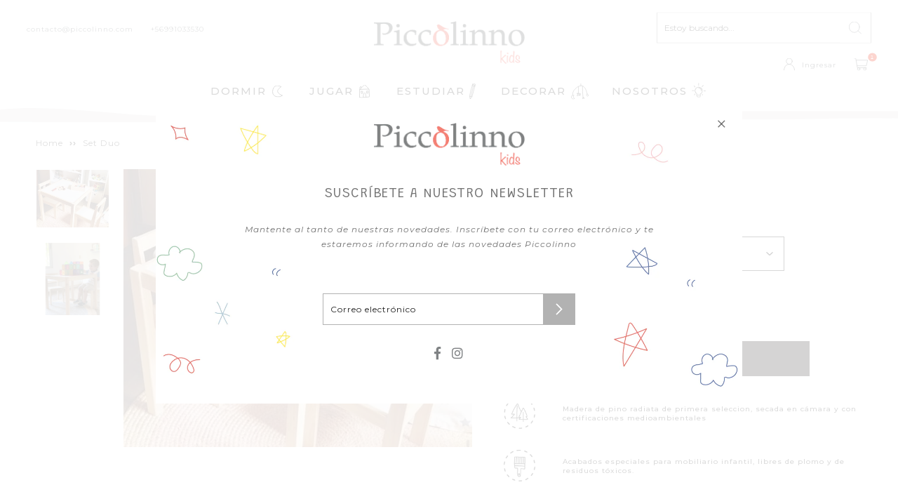

--- FILE ---
content_type: text/html; charset=utf-8
request_url: https://piccolinno.com/products/set-duo
body_size: 17171
content:
<!doctype html>
<!--[if lt IE 7]><html class="no-js lt-ie9 lt-ie8 lt-ie7" lang="en"> <![endif]-->
<!--[if IE 7]><html class="no-js lt-ie9 lt-ie8" lang="en"> <![endif]-->
<!--[if IE 8]><html class="no-js lt-ie9" lang="en"> <![endif]-->
<!--[if IE 9 ]><html class="ie9 no-js"> <![endif]-->
<!--[if (gt IE 9)|!(IE)]><!--> <html class="no-js"> <!--<![endif]-->
  <head>
    <meta charset="utf-8" />
    <!--[if IE]><meta http-equiv='X-UA-Compatible' content='IE=edge,chrome=1' /><![endif]-->
    <title>Set Duo &ndash; Piccolinno Kids</title>
    
      <meta name="description" content="Disponible próximamente. Contáctanos para mayor información.   * 60 días hábiles de fabricación.  Un infaltable en todos los espacios infantiles. Este set será el soporte para que puedan pintar, leer, armar puzzles, juegos de roles y todo lo que su imaginación les permita. Nuestra mesa y sillas son fabricadas con sus c" />
    
    <link rel="canonical" href="https://piccolinno.com/products/set-duo" />
    <meta name="viewport" content="width=device-width, initial-scale=1" />
    
      <link rel="shortcut icon" href="//piccolinno.com/cdn/shop/files/picolino-pajaro_1_32x32.png?v=1619028460" type="image/png" />
    
    
  <meta property="og:type" content="product" />
  <meta property="og:title" content="Set Duo" />
  
  <meta property="og:image" content="http://piccolinno.com/cdn/shop/products/setDUO_grande.jpg?v=1611183932" />
  <meta property="og:image:secure_url" content="https://piccolinno.com/cdn/shop/products/setDUO_grande.jpg?v=1611183932" />
  
  <meta property="og:image" content="http://piccolinno.com/cdn/shop/products/1000x1000.023_grande.jpg?v=1618892724" />
  <meta property="og:image:secure_url" content="https://piccolinno.com/cdn/shop/products/1000x1000.023_grande.jpg?v=1618892724" />
  
  <meta property="og:price:amount" content="200,000" />
  <meta property="og:price:currency" content="CLP" />



<meta property="og:description" content="Disponible próximamente. Contáctanos para mayor información.   * 60 días hábiles de fabricación.  Un infaltable en todos los espacios infantiles. Este set será el soporte para que puedan pintar, leer, armar puzzles, juegos de roles y todo lo que su imaginación les permita. Nuestra mesa y sillas son fabricadas con sus c" />

<meta property="og:url" content="https://piccolinno.com/products/set-duo" />
<meta property="og:site_name" content="Piccolinno Kids" />
    
 

  <meta name="twitter:card" content="product" />
  <meta name="twitter:title" content="Set Duo" />
  <meta name="twitter:description" content="Disponible próximamente. Contáctanos para mayor información.  * 60 días hábiles de fabricación. Un infaltable en todos los espacios infantiles. Este set será el soporte para que puedan pintar, leer, armar puzzles, juegos de roles y todo lo que su imaginación les permita. Nuestra mesa y sillas son fabricadas con sus cubiertas de melamina para hacer de la limpieza algo sencillo y" />
  <meta name="twitter:image" content="http://piccolinno.com/cdn/shop/products/setDUO_large.jpg?v=1611183932" />
  <meta name="twitter:label1" content="Price" />
  <meta name="twitter:data1" content="$200.000 CLP" />
  
  <meta name="twitter:label2" content="Brand" />
  <meta name="twitter:data2" content="Piccolinno" />
  

    <script>window.performance && window.performance.mark && window.performance.mark('shopify.content_for_header.start');</script><meta name="google-site-verification" content="UOKIVDJqnFVg8tOuuBxz0kSS61g3nx0XzPMZsBCTo-I">
<meta id="shopify-digital-wallet" name="shopify-digital-wallet" content="/51349422260/digital_wallets/dialog">
<link rel="alternate" type="application/json+oembed" href="https://piccolinno.com/products/set-duo.oembed">
<script async="async" src="/checkouts/internal/preloads.js?locale=es-CL"></script>
<script id="shopify-features" type="application/json">{"accessToken":"07c9b80f9f0412ad000bbef905809595","betas":["rich-media-storefront-analytics"],"domain":"piccolinno.com","predictiveSearch":true,"shopId":51349422260,"locale":"es"}</script>
<script>var Shopify = Shopify || {};
Shopify.shop = "piccolino-kids.myshopify.com";
Shopify.locale = "es";
Shopify.currency = {"active":"CLP","rate":"1.0"};
Shopify.country = "CL";
Shopify.theme = {"name":"Piccolinno2025","id":139494523060,"schema_name":null,"schema_version":null,"theme_store_id":null,"role":"main"};
Shopify.theme.handle = "null";
Shopify.theme.style = {"id":null,"handle":null};
Shopify.cdnHost = "piccolinno.com/cdn";
Shopify.routes = Shopify.routes || {};
Shopify.routes.root = "/";</script>
<script type="module">!function(o){(o.Shopify=o.Shopify||{}).modules=!0}(window);</script>
<script>!function(o){function n(){var o=[];function n(){o.push(Array.prototype.slice.apply(arguments))}return n.q=o,n}var t=o.Shopify=o.Shopify||{};t.loadFeatures=n(),t.autoloadFeatures=n()}(window);</script>
<script id="shop-js-analytics" type="application/json">{"pageType":"product"}</script>
<script defer="defer" async type="module" src="//piccolinno.com/cdn/shopifycloud/shop-js/modules/v2/client.init-shop-cart-sync_BSQ69bm3.es.esm.js"></script>
<script defer="defer" async type="module" src="//piccolinno.com/cdn/shopifycloud/shop-js/modules/v2/chunk.common_CIqZBrE6.esm.js"></script>
<script type="module">
  await import("//piccolinno.com/cdn/shopifycloud/shop-js/modules/v2/client.init-shop-cart-sync_BSQ69bm3.es.esm.js");
await import("//piccolinno.com/cdn/shopifycloud/shop-js/modules/v2/chunk.common_CIqZBrE6.esm.js");

  window.Shopify.SignInWithShop?.initShopCartSync?.({"fedCMEnabled":true,"windoidEnabled":true});

</script>
<script>(function() {
  var isLoaded = false;
  function asyncLoad() {
    if (isLoaded) return;
    isLoaded = true;
    var urls = ["https:\/\/chimpstatic.com\/mcjs-connected\/js\/users\/f5596f50f9702fa81bd9871c7\/b2a2f015d2031242535295f02.js?shop=piccolino-kids.myshopify.com","https:\/\/cdn.nfcube.com\/instafeed-45263a8498f9f07eb01df07c4447e548.js?shop=piccolino-kids.myshopify.com"];
    for (var i = 0; i < urls.length; i++) {
      var s = document.createElement('script');
      s.type = 'text/javascript';
      s.async = true;
      s.src = urls[i];
      var x = document.getElementsByTagName('script')[0];
      x.parentNode.insertBefore(s, x);
    }
  };
  if(window.attachEvent) {
    window.attachEvent('onload', asyncLoad);
  } else {
    window.addEventListener('load', asyncLoad, false);
  }
})();</script>
<script id="__st">var __st={"a":51349422260,"offset":-10800,"reqid":"024a85c0-8d7f-4de0-af23-9be0affe440c-1768885504","pageurl":"piccolinno.com\/products\/set-duo","u":"6b4c8706b850","p":"product","rtyp":"product","rid":6180841521332};</script>
<script>window.ShopifyPaypalV4VisibilityTracking = true;</script>
<script id="captcha-bootstrap">!function(){'use strict';const t='contact',e='account',n='new_comment',o=[[t,t],['blogs',n],['comments',n],[t,'customer']],c=[[e,'customer_login'],[e,'guest_login'],[e,'recover_customer_password'],[e,'create_customer']],r=t=>t.map((([t,e])=>`form[action*='/${t}']:not([data-nocaptcha='true']) input[name='form_type'][value='${e}']`)).join(','),a=t=>()=>t?[...document.querySelectorAll(t)].map((t=>t.form)):[];function s(){const t=[...o],e=r(t);return a(e)}const i='password',u='form_key',d=['recaptcha-v3-token','g-recaptcha-response','h-captcha-response',i],f=()=>{try{return window.sessionStorage}catch{return}},m='__shopify_v',_=t=>t.elements[u];function p(t,e,n=!1){try{const o=window.sessionStorage,c=JSON.parse(o.getItem(e)),{data:r}=function(t){const{data:e,action:n}=t;return t[m]||n?{data:e,action:n}:{data:t,action:n}}(c);for(const[e,n]of Object.entries(r))t.elements[e]&&(t.elements[e].value=n);n&&o.removeItem(e)}catch(o){console.error('form repopulation failed',{error:o})}}const l='form_type',E='cptcha';function T(t){t.dataset[E]=!0}const w=window,h=w.document,L='Shopify',v='ce_forms',y='captcha';let A=!1;((t,e)=>{const n=(g='f06e6c50-85a8-45c8-87d0-21a2b65856fe',I='https://cdn.shopify.com/shopifycloud/storefront-forms-hcaptcha/ce_storefront_forms_captcha_hcaptcha.v1.5.2.iife.js',D={infoText:'Protegido por hCaptcha',privacyText:'Privacidad',termsText:'Términos'},(t,e,n)=>{const o=w[L][v],c=o.bindForm;if(c)return c(t,g,e,D).then(n);var r;o.q.push([[t,g,e,D],n]),r=I,A||(h.body.append(Object.assign(h.createElement('script'),{id:'captcha-provider',async:!0,src:r})),A=!0)});var g,I,D;w[L]=w[L]||{},w[L][v]=w[L][v]||{},w[L][v].q=[],w[L][y]=w[L][y]||{},w[L][y].protect=function(t,e){n(t,void 0,e),T(t)},Object.freeze(w[L][y]),function(t,e,n,w,h,L){const[v,y,A,g]=function(t,e,n){const i=e?o:[],u=t?c:[],d=[...i,...u],f=r(d),m=r(i),_=r(d.filter((([t,e])=>n.includes(e))));return[a(f),a(m),a(_),s()]}(w,h,L),I=t=>{const e=t.target;return e instanceof HTMLFormElement?e:e&&e.form},D=t=>v().includes(t);t.addEventListener('submit',(t=>{const e=I(t);if(!e)return;const n=D(e)&&!e.dataset.hcaptchaBound&&!e.dataset.recaptchaBound,o=_(e),c=g().includes(e)&&(!o||!o.value);(n||c)&&t.preventDefault(),c&&!n&&(function(t){try{if(!f())return;!function(t){const e=f();if(!e)return;const n=_(t);if(!n)return;const o=n.value;o&&e.removeItem(o)}(t);const e=Array.from(Array(32),(()=>Math.random().toString(36)[2])).join('');!function(t,e){_(t)||t.append(Object.assign(document.createElement('input'),{type:'hidden',name:u})),t.elements[u].value=e}(t,e),function(t,e){const n=f();if(!n)return;const o=[...t.querySelectorAll(`input[type='${i}']`)].map((({name:t})=>t)),c=[...d,...o],r={};for(const[a,s]of new FormData(t).entries())c.includes(a)||(r[a]=s);n.setItem(e,JSON.stringify({[m]:1,action:t.action,data:r}))}(t,e)}catch(e){console.error('failed to persist form',e)}}(e),e.submit())}));const S=(t,e)=>{t&&!t.dataset[E]&&(n(t,e.some((e=>e===t))),T(t))};for(const o of['focusin','change'])t.addEventListener(o,(t=>{const e=I(t);D(e)&&S(e,y())}));const B=e.get('form_key'),M=e.get(l),P=B&&M;t.addEventListener('DOMContentLoaded',(()=>{const t=y();if(P)for(const e of t)e.elements[l].value===M&&p(e,B);[...new Set([...A(),...v().filter((t=>'true'===t.dataset.shopifyCaptcha))])].forEach((e=>S(e,t)))}))}(h,new URLSearchParams(w.location.search),n,t,e,['guest_login'])})(!0,!0)}();</script>
<script integrity="sha256-4kQ18oKyAcykRKYeNunJcIwy7WH5gtpwJnB7kiuLZ1E=" data-source-attribution="shopify.loadfeatures" defer="defer" src="//piccolinno.com/cdn/shopifycloud/storefront/assets/storefront/load_feature-a0a9edcb.js" crossorigin="anonymous"></script>
<script data-source-attribution="shopify.dynamic_checkout.dynamic.init">var Shopify=Shopify||{};Shopify.PaymentButton=Shopify.PaymentButton||{isStorefrontPortableWallets:!0,init:function(){window.Shopify.PaymentButton.init=function(){};var t=document.createElement("script");t.src="https://piccolinno.com/cdn/shopifycloud/portable-wallets/latest/portable-wallets.es.js",t.type="module",document.head.appendChild(t)}};
</script>
<script data-source-attribution="shopify.dynamic_checkout.buyer_consent">
  function portableWalletsHideBuyerConsent(e){var t=document.getElementById("shopify-buyer-consent"),n=document.getElementById("shopify-subscription-policy-button");t&&n&&(t.classList.add("hidden"),t.setAttribute("aria-hidden","true"),n.removeEventListener("click",e))}function portableWalletsShowBuyerConsent(e){var t=document.getElementById("shopify-buyer-consent"),n=document.getElementById("shopify-subscription-policy-button");t&&n&&(t.classList.remove("hidden"),t.removeAttribute("aria-hidden"),n.addEventListener("click",e))}window.Shopify?.PaymentButton&&(window.Shopify.PaymentButton.hideBuyerConsent=portableWalletsHideBuyerConsent,window.Shopify.PaymentButton.showBuyerConsent=portableWalletsShowBuyerConsent);
</script>
<script data-source-attribution="shopify.dynamic_checkout.cart.bootstrap">document.addEventListener("DOMContentLoaded",(function(){function t(){return document.querySelector("shopify-accelerated-checkout-cart, shopify-accelerated-checkout")}if(t())Shopify.PaymentButton.init();else{new MutationObserver((function(e,n){t()&&(Shopify.PaymentButton.init(),n.disconnect())})).observe(document.body,{childList:!0,subtree:!0})}}));
</script>

<script>window.performance && window.performance.mark && window.performance.mark('shopify.content_for_header.end');</script>
    <link href="//piccolinno.com/cdn/shop/t/4/assets/reset.css?v=168742918431086409011741119995" rel="stylesheet" type="text/css" media="all" />
    <link href="//piccolinno.com/cdn/shop/t/4/assets/style.scss.css?v=58772347816195619391763347879" rel="stylesheet" type="text/css" media="all" />
    <link rel="preconnect" href="https://fonts.gstatic.com">
    <link href="https://fonts.googleapis.com/css2?family=Grandstander:wght@300;400;500&family=Montserrat:ital,wght@0,100;0,200;0,300;0,400;0,500;0,600;0,700;0,800;0,900;1,400&display=swap" rel="stylesheet">
    <link rel="stylesheet" href="https://use.fontawesome.com/releases/v5.7.0/css/all.css" integrity="sha384-lZN37f5QGtY3VHgisS14W3ExzMWZxybE1SJSEsQp9S+oqd12jhcu+A56Ebc1zFSJ" crossorigin="anonymous">
    <!--[if lt IE 9]>
      <script src="//html5shiv.googlecode.com/svn/trunk/html5.js" type="text/javascript"></script>
    <![endif]-->
    <script src="//piccolinno.com/cdn/shopifycloud/storefront/assets/themes_support/shopify_common-5f594365.js" type="text/javascript"></script>
    
    <!-- Additional Shopify helpers that will likely be added to the global shopify_common.js some day soon. -->
    <script src="//piccolinno.com/cdn/shop/t/4/assets/shopify_common.js?v=14298614452551288571741119995" type="text/javascript"></script>
    <script src="//piccolinno.com/cdn/shopifycloud/storefront/assets/themes_support/option_selection-b017cd28.js" type="text/javascript"></script>
    <script src="https://ajax.googleapis.com/ajax/libs/jquery/1.12.4/jquery.min.js"></script>
    <script src="https://ajax.googleapis.com/ajax/libs/jqueryui/1.12.1/jquery-ui.min.js"></script>
    <script>jQuery('html').removeClass('no-js').addClass('js');</script>
    <script src="//piccolinno.com/cdn/shopifycloud/storefront/assets/themes_support/api.jquery-7ab1a3a4.js" type="text/javascript"></script>
    <script type="text/javascript" src="https://cdnjs.cloudflare.com/ajax/libs/shopify-cartjs/0.4.1/cart.min.js"></script>
    <script type="text/javascript" src="https://cdnjs.cloudflare.com/ajax/libs/shopify-cartjs/0.4.1/rivets-cart.min.js"></script>
    <link rel="stylesheet" type="text/css" href="//cdn.jsdelivr.net/npm/slick-carousel@1.8.1/slick/slick.css"/>
    <script type="text/javascript" src="//cdn.jsdelivr.net/npm/slick-carousel@1.8.1/slick/slick.min.js"></script>
  <div id="shopify-section-filter-menu-settings" class="shopify-section"><style type="text/css">
/*  Filter Menu Color and Image Section CSS */</style>
<link href="//piccolinno.com/cdn/shop/t/4/assets/filter-menu.scss.css?v=112865950416869538871741134426" rel="stylesheet" type="text/css" media="all" />
<script src="//piccolinno.com/cdn/shop/t/4/assets/filter-menu.js?v=83923175438476356391741119995" type="text/javascript"></script>





</div>
  <link href="https://monorail-edge.shopifysvc.com" rel="dns-prefetch">
<script>(function(){if ("sendBeacon" in navigator && "performance" in window) {try {var session_token_from_headers = performance.getEntriesByType('navigation')[0].serverTiming.find(x => x.name == '_s').description;} catch {var session_token_from_headers = undefined;}var session_cookie_matches = document.cookie.match(/_shopify_s=([^;]*)/);var session_token_from_cookie = session_cookie_matches && session_cookie_matches.length === 2 ? session_cookie_matches[1] : "";var session_token = session_token_from_headers || session_token_from_cookie || "";function handle_abandonment_event(e) {var entries = performance.getEntries().filter(function(entry) {return /monorail-edge.shopifysvc.com/.test(entry.name);});if (!window.abandonment_tracked && entries.length === 0) {window.abandonment_tracked = true;var currentMs = Date.now();var navigation_start = performance.timing.navigationStart;var payload = {shop_id: 51349422260,url: window.location.href,navigation_start,duration: currentMs - navigation_start,session_token,page_type: "product"};window.navigator.sendBeacon("https://monorail-edge.shopifysvc.com/v1/produce", JSON.stringify({schema_id: "online_store_buyer_site_abandonment/1.1",payload: payload,metadata: {event_created_at_ms: currentMs,event_sent_at_ms: currentMs}}));}}window.addEventListener('pagehide', handle_abandonment_event);}}());</script>
<script id="web-pixels-manager-setup">(function e(e,d,r,n,o){if(void 0===o&&(o={}),!Boolean(null===(a=null===(i=window.Shopify)||void 0===i?void 0:i.analytics)||void 0===a?void 0:a.replayQueue)){var i,a;window.Shopify=window.Shopify||{};var t=window.Shopify;t.analytics=t.analytics||{};var s=t.analytics;s.replayQueue=[],s.publish=function(e,d,r){return s.replayQueue.push([e,d,r]),!0};try{self.performance.mark("wpm:start")}catch(e){}var l=function(){var e={modern:/Edge?\/(1{2}[4-9]|1[2-9]\d|[2-9]\d{2}|\d{4,})\.\d+(\.\d+|)|Firefox\/(1{2}[4-9]|1[2-9]\d|[2-9]\d{2}|\d{4,})\.\d+(\.\d+|)|Chrom(ium|e)\/(9{2}|\d{3,})\.\d+(\.\d+|)|(Maci|X1{2}).+ Version\/(15\.\d+|(1[6-9]|[2-9]\d|\d{3,})\.\d+)([,.]\d+|)( \(\w+\)|)( Mobile\/\w+|) Safari\/|Chrome.+OPR\/(9{2}|\d{3,})\.\d+\.\d+|(CPU[ +]OS|iPhone[ +]OS|CPU[ +]iPhone|CPU IPhone OS|CPU iPad OS)[ +]+(15[._]\d+|(1[6-9]|[2-9]\d|\d{3,})[._]\d+)([._]\d+|)|Android:?[ /-](13[3-9]|1[4-9]\d|[2-9]\d{2}|\d{4,})(\.\d+|)(\.\d+|)|Android.+Firefox\/(13[5-9]|1[4-9]\d|[2-9]\d{2}|\d{4,})\.\d+(\.\d+|)|Android.+Chrom(ium|e)\/(13[3-9]|1[4-9]\d|[2-9]\d{2}|\d{4,})\.\d+(\.\d+|)|SamsungBrowser\/([2-9]\d|\d{3,})\.\d+/,legacy:/Edge?\/(1[6-9]|[2-9]\d|\d{3,})\.\d+(\.\d+|)|Firefox\/(5[4-9]|[6-9]\d|\d{3,})\.\d+(\.\d+|)|Chrom(ium|e)\/(5[1-9]|[6-9]\d|\d{3,})\.\d+(\.\d+|)([\d.]+$|.*Safari\/(?![\d.]+ Edge\/[\d.]+$))|(Maci|X1{2}).+ Version\/(10\.\d+|(1[1-9]|[2-9]\d|\d{3,})\.\d+)([,.]\d+|)( \(\w+\)|)( Mobile\/\w+|) Safari\/|Chrome.+OPR\/(3[89]|[4-9]\d|\d{3,})\.\d+\.\d+|(CPU[ +]OS|iPhone[ +]OS|CPU[ +]iPhone|CPU IPhone OS|CPU iPad OS)[ +]+(10[._]\d+|(1[1-9]|[2-9]\d|\d{3,})[._]\d+)([._]\d+|)|Android:?[ /-](13[3-9]|1[4-9]\d|[2-9]\d{2}|\d{4,})(\.\d+|)(\.\d+|)|Mobile Safari.+OPR\/([89]\d|\d{3,})\.\d+\.\d+|Android.+Firefox\/(13[5-9]|1[4-9]\d|[2-9]\d{2}|\d{4,})\.\d+(\.\d+|)|Android.+Chrom(ium|e)\/(13[3-9]|1[4-9]\d|[2-9]\d{2}|\d{4,})\.\d+(\.\d+|)|Android.+(UC? ?Browser|UCWEB|U3)[ /]?(15\.([5-9]|\d{2,})|(1[6-9]|[2-9]\d|\d{3,})\.\d+)\.\d+|SamsungBrowser\/(5\.\d+|([6-9]|\d{2,})\.\d+)|Android.+MQ{2}Browser\/(14(\.(9|\d{2,})|)|(1[5-9]|[2-9]\d|\d{3,})(\.\d+|))(\.\d+|)|K[Aa][Ii]OS\/(3\.\d+|([4-9]|\d{2,})\.\d+)(\.\d+|)/},d=e.modern,r=e.legacy,n=navigator.userAgent;return n.match(d)?"modern":n.match(r)?"legacy":"unknown"}(),u="modern"===l?"modern":"legacy",c=(null!=n?n:{modern:"",legacy:""})[u],f=function(e){return[e.baseUrl,"/wpm","/b",e.hashVersion,"modern"===e.buildTarget?"m":"l",".js"].join("")}({baseUrl:d,hashVersion:r,buildTarget:u}),m=function(e){var d=e.version,r=e.bundleTarget,n=e.surface,o=e.pageUrl,i=e.monorailEndpoint;return{emit:function(e){var a=e.status,t=e.errorMsg,s=(new Date).getTime(),l=JSON.stringify({metadata:{event_sent_at_ms:s},events:[{schema_id:"web_pixels_manager_load/3.1",payload:{version:d,bundle_target:r,page_url:o,status:a,surface:n,error_msg:t},metadata:{event_created_at_ms:s}}]});if(!i)return console&&console.warn&&console.warn("[Web Pixels Manager] No Monorail endpoint provided, skipping logging."),!1;try{return self.navigator.sendBeacon.bind(self.navigator)(i,l)}catch(e){}var u=new XMLHttpRequest;try{return u.open("POST",i,!0),u.setRequestHeader("Content-Type","text/plain"),u.send(l),!0}catch(e){return console&&console.warn&&console.warn("[Web Pixels Manager] Got an unhandled error while logging to Monorail."),!1}}}}({version:r,bundleTarget:l,surface:e.surface,pageUrl:self.location.href,monorailEndpoint:e.monorailEndpoint});try{o.browserTarget=l,function(e){var d=e.src,r=e.async,n=void 0===r||r,o=e.onload,i=e.onerror,a=e.sri,t=e.scriptDataAttributes,s=void 0===t?{}:t,l=document.createElement("script"),u=document.querySelector("head"),c=document.querySelector("body");if(l.async=n,l.src=d,a&&(l.integrity=a,l.crossOrigin="anonymous"),s)for(var f in s)if(Object.prototype.hasOwnProperty.call(s,f))try{l.dataset[f]=s[f]}catch(e){}if(o&&l.addEventListener("load",o),i&&l.addEventListener("error",i),u)u.appendChild(l);else{if(!c)throw new Error("Did not find a head or body element to append the script");c.appendChild(l)}}({src:f,async:!0,onload:function(){if(!function(){var e,d;return Boolean(null===(d=null===(e=window.Shopify)||void 0===e?void 0:e.analytics)||void 0===d?void 0:d.initialized)}()){var d=window.webPixelsManager.init(e)||void 0;if(d){var r=window.Shopify.analytics;r.replayQueue.forEach((function(e){var r=e[0],n=e[1],o=e[2];d.publishCustomEvent(r,n,o)})),r.replayQueue=[],r.publish=d.publishCustomEvent,r.visitor=d.visitor,r.initialized=!0}}},onerror:function(){return m.emit({status:"failed",errorMsg:"".concat(f," has failed to load")})},sri:function(e){var d=/^sha384-[A-Za-z0-9+/=]+$/;return"string"==typeof e&&d.test(e)}(c)?c:"",scriptDataAttributes:o}),m.emit({status:"loading"})}catch(e){m.emit({status:"failed",errorMsg:(null==e?void 0:e.message)||"Unknown error"})}}})({shopId: 51349422260,storefrontBaseUrl: "https://piccolinno.com",extensionsBaseUrl: "https://extensions.shopifycdn.com/cdn/shopifycloud/web-pixels-manager",monorailEndpoint: "https://monorail-edge.shopifysvc.com/unstable/produce_batch",surface: "storefront-renderer",enabledBetaFlags: ["2dca8a86"],webPixelsConfigList: [{"id":"748683444","configuration":"{\"pixel_id\":\"321142969366703\",\"pixel_type\":\"facebook_pixel\"}","eventPayloadVersion":"v1","runtimeContext":"OPEN","scriptVersion":"ca16bc87fe92b6042fbaa3acc2fbdaa6","type":"APP","apiClientId":2329312,"privacyPurposes":["ANALYTICS","MARKETING","SALE_OF_DATA"],"dataSharingAdjustments":{"protectedCustomerApprovalScopes":["read_customer_address","read_customer_email","read_customer_name","read_customer_personal_data","read_customer_phone"]}},{"id":"681017524","configuration":"{\"config\":\"{\\\"google_tag_ids\\\":[\\\"AW-17260125958\\\",\\\"GT-M348BPCC\\\"],\\\"target_country\\\":\\\"ZZ\\\",\\\"gtag_events\\\":[{\\\"type\\\":\\\"begin_checkout\\\",\\\"action_label\\\":\\\"AW-17260125958\\\/Tbg2CKzFue8aEIa-oqZA\\\"},{\\\"type\\\":\\\"search\\\",\\\"action_label\\\":\\\"AW-17260125958\\\/YXRRCLjFue8aEIa-oqZA\\\"},{\\\"type\\\":\\\"view_item\\\",\\\"action_label\\\":[\\\"AW-17260125958\\\/E9SiCLXFue8aEIa-oqZA\\\",\\\"MC-9X76XT7B44\\\"]},{\\\"type\\\":\\\"purchase\\\",\\\"action_label\\\":[\\\"AW-17260125958\\\/q7DGCKnFue8aEIa-oqZA\\\",\\\"MC-9X76XT7B44\\\"]},{\\\"type\\\":\\\"page_view\\\",\\\"action_label\\\":[\\\"AW-17260125958\\\/fpNVCLLFue8aEIa-oqZA\\\",\\\"MC-9X76XT7B44\\\"]},{\\\"type\\\":\\\"add_payment_info\\\",\\\"action_label\\\":\\\"AW-17260125958\\\/0mB4CIyKx-8aEIa-oqZA\\\"},{\\\"type\\\":\\\"add_to_cart\\\",\\\"action_label\\\":\\\"AW-17260125958\\\/SB5ICK_Fue8aEIa-oqZA\\\"}],\\\"enable_monitoring_mode\\\":false}\"}","eventPayloadVersion":"v1","runtimeContext":"OPEN","scriptVersion":"b2a88bafab3e21179ed38636efcd8a93","type":"APP","apiClientId":1780363,"privacyPurposes":[],"dataSharingAdjustments":{"protectedCustomerApprovalScopes":["read_customer_address","read_customer_email","read_customer_name","read_customer_personal_data","read_customer_phone"]}},{"id":"105808052","eventPayloadVersion":"1","runtimeContext":"LAX","scriptVersion":"1","type":"CUSTOM","privacyPurposes":["ANALYTICS","MARKETING","SALE_OF_DATA"],"name":"Conversion de Google Ads"},{"id":"shopify-app-pixel","configuration":"{}","eventPayloadVersion":"v1","runtimeContext":"STRICT","scriptVersion":"0450","apiClientId":"shopify-pixel","type":"APP","privacyPurposes":["ANALYTICS","MARKETING"]},{"id":"shopify-custom-pixel","eventPayloadVersion":"v1","runtimeContext":"LAX","scriptVersion":"0450","apiClientId":"shopify-pixel","type":"CUSTOM","privacyPurposes":["ANALYTICS","MARKETING"]}],isMerchantRequest: false,initData: {"shop":{"name":"Piccolinno Kids","paymentSettings":{"currencyCode":"CLP"},"myshopifyDomain":"piccolino-kids.myshopify.com","countryCode":"CL","storefrontUrl":"https:\/\/piccolinno.com"},"customer":null,"cart":null,"checkout":null,"productVariants":[{"price":{"amount":200000.0,"currencyCode":"CLP"},"product":{"title":"Set Duo","vendor":"Piccolinno","id":"6180841521332","untranslatedTitle":"Set Duo","url":"\/products\/set-duo","type":"Mesa\/sillas"},"id":"37944374558900","image":{"src":"\/\/piccolinno.com\/cdn\/shop\/products\/setDUO.jpg?v=1611183932"},"sku":"PICD35A","title":"Madera - Melamina Blanca","untranslatedTitle":"Madera - Melamina Blanca"},{"price":{"amount":200000.0,"currencyCode":"CLP"},"product":{"title":"Set Duo","vendor":"Piccolinno","id":"6180841521332","untranslatedTitle":"Set Duo","url":"\/products\/set-duo","type":"Mesa\/sillas"},"id":"37944374591668","image":{"src":"\/\/piccolinno.com\/cdn\/shop\/products\/setDUO.jpg?v=1611183932"},"sku":"PICD35B","title":"Blanco - Melamina Blanca","untranslatedTitle":"Blanco - Melamina Blanca"}],"purchasingCompany":null},},"https://piccolinno.com/cdn","fcfee988w5aeb613cpc8e4bc33m6693e112",{"modern":"","legacy":""},{"shopId":"51349422260","storefrontBaseUrl":"https:\/\/piccolinno.com","extensionBaseUrl":"https:\/\/extensions.shopifycdn.com\/cdn\/shopifycloud\/web-pixels-manager","surface":"storefront-renderer","enabledBetaFlags":"[\"2dca8a86\"]","isMerchantRequest":"false","hashVersion":"fcfee988w5aeb613cpc8e4bc33m6693e112","publish":"custom","events":"[[\"page_viewed\",{}],[\"product_viewed\",{\"productVariant\":{\"price\":{\"amount\":200000.0,\"currencyCode\":\"CLP\"},\"product\":{\"title\":\"Set Duo\",\"vendor\":\"Piccolinno\",\"id\":\"6180841521332\",\"untranslatedTitle\":\"Set Duo\",\"url\":\"\/products\/set-duo\",\"type\":\"Mesa\/sillas\"},\"id\":\"37944374558900\",\"image\":{\"src\":\"\/\/piccolinno.com\/cdn\/shop\/products\/setDUO.jpg?v=1611183932\"},\"sku\":\"PICD35A\",\"title\":\"Madera - Melamina Blanca\",\"untranslatedTitle\":\"Madera - Melamina Blanca\"}}]]"});</script><script>
  window.ShopifyAnalytics = window.ShopifyAnalytics || {};
  window.ShopifyAnalytics.meta = window.ShopifyAnalytics.meta || {};
  window.ShopifyAnalytics.meta.currency = 'CLP';
  var meta = {"product":{"id":6180841521332,"gid":"gid:\/\/shopify\/Product\/6180841521332","vendor":"Piccolinno","type":"Mesa\/sillas","handle":"set-duo","variants":[{"id":37944374558900,"price":20000000,"name":"Set Duo - Madera - Melamina Blanca","public_title":"Madera - Melamina Blanca","sku":"PICD35A"},{"id":37944374591668,"price":20000000,"name":"Set Duo - Blanco - Melamina Blanca","public_title":"Blanco - Melamina Blanca","sku":"PICD35B"}],"remote":false},"page":{"pageType":"product","resourceType":"product","resourceId":6180841521332,"requestId":"024a85c0-8d7f-4de0-af23-9be0affe440c-1768885504"}};
  for (var attr in meta) {
    window.ShopifyAnalytics.meta[attr] = meta[attr];
  }
</script>
<script class="analytics">
  (function () {
    var customDocumentWrite = function(content) {
      var jquery = null;

      if (window.jQuery) {
        jquery = window.jQuery;
      } else if (window.Checkout && window.Checkout.$) {
        jquery = window.Checkout.$;
      }

      if (jquery) {
        jquery('body').append(content);
      }
    };

    var hasLoggedConversion = function(token) {
      if (token) {
        return document.cookie.indexOf('loggedConversion=' + token) !== -1;
      }
      return false;
    }

    var setCookieIfConversion = function(token) {
      if (token) {
        var twoMonthsFromNow = new Date(Date.now());
        twoMonthsFromNow.setMonth(twoMonthsFromNow.getMonth() + 2);

        document.cookie = 'loggedConversion=' + token + '; expires=' + twoMonthsFromNow;
      }
    }

    var trekkie = window.ShopifyAnalytics.lib = window.trekkie = window.trekkie || [];
    if (trekkie.integrations) {
      return;
    }
    trekkie.methods = [
      'identify',
      'page',
      'ready',
      'track',
      'trackForm',
      'trackLink'
    ];
    trekkie.factory = function(method) {
      return function() {
        var args = Array.prototype.slice.call(arguments);
        args.unshift(method);
        trekkie.push(args);
        return trekkie;
      };
    };
    for (var i = 0; i < trekkie.methods.length; i++) {
      var key = trekkie.methods[i];
      trekkie[key] = trekkie.factory(key);
    }
    trekkie.load = function(config) {
      trekkie.config = config || {};
      trekkie.config.initialDocumentCookie = document.cookie;
      var first = document.getElementsByTagName('script')[0];
      var script = document.createElement('script');
      script.type = 'text/javascript';
      script.onerror = function(e) {
        var scriptFallback = document.createElement('script');
        scriptFallback.type = 'text/javascript';
        scriptFallback.onerror = function(error) {
                var Monorail = {
      produce: function produce(monorailDomain, schemaId, payload) {
        var currentMs = new Date().getTime();
        var event = {
          schema_id: schemaId,
          payload: payload,
          metadata: {
            event_created_at_ms: currentMs,
            event_sent_at_ms: currentMs
          }
        };
        return Monorail.sendRequest("https://" + monorailDomain + "/v1/produce", JSON.stringify(event));
      },
      sendRequest: function sendRequest(endpointUrl, payload) {
        // Try the sendBeacon API
        if (window && window.navigator && typeof window.navigator.sendBeacon === 'function' && typeof window.Blob === 'function' && !Monorail.isIos12()) {
          var blobData = new window.Blob([payload], {
            type: 'text/plain'
          });

          if (window.navigator.sendBeacon(endpointUrl, blobData)) {
            return true;
          } // sendBeacon was not successful

        } // XHR beacon

        var xhr = new XMLHttpRequest();

        try {
          xhr.open('POST', endpointUrl);
          xhr.setRequestHeader('Content-Type', 'text/plain');
          xhr.send(payload);
        } catch (e) {
          console.log(e);
        }

        return false;
      },
      isIos12: function isIos12() {
        return window.navigator.userAgent.lastIndexOf('iPhone; CPU iPhone OS 12_') !== -1 || window.navigator.userAgent.lastIndexOf('iPad; CPU OS 12_') !== -1;
      }
    };
    Monorail.produce('monorail-edge.shopifysvc.com',
      'trekkie_storefront_load_errors/1.1',
      {shop_id: 51349422260,
      theme_id: 139494523060,
      app_name: "storefront",
      context_url: window.location.href,
      source_url: "//piccolinno.com/cdn/s/trekkie.storefront.cd680fe47e6c39ca5d5df5f0a32d569bc48c0f27.min.js"});

        };
        scriptFallback.async = true;
        scriptFallback.src = '//piccolinno.com/cdn/s/trekkie.storefront.cd680fe47e6c39ca5d5df5f0a32d569bc48c0f27.min.js';
        first.parentNode.insertBefore(scriptFallback, first);
      };
      script.async = true;
      script.src = '//piccolinno.com/cdn/s/trekkie.storefront.cd680fe47e6c39ca5d5df5f0a32d569bc48c0f27.min.js';
      first.parentNode.insertBefore(script, first);
    };
    trekkie.load(
      {"Trekkie":{"appName":"storefront","development":false,"defaultAttributes":{"shopId":51349422260,"isMerchantRequest":null,"themeId":139494523060,"themeCityHash":"6723795376692165044","contentLanguage":"es","currency":"CLP","eventMetadataId":"ef681124-5f69-4878-a9c8-1106c5ce242e"},"isServerSideCookieWritingEnabled":true,"monorailRegion":"shop_domain","enabledBetaFlags":["65f19447"]},"Session Attribution":{},"S2S":{"facebookCapiEnabled":true,"source":"trekkie-storefront-renderer","apiClientId":580111}}
    );

    var loaded = false;
    trekkie.ready(function() {
      if (loaded) return;
      loaded = true;

      window.ShopifyAnalytics.lib = window.trekkie;

      var originalDocumentWrite = document.write;
      document.write = customDocumentWrite;
      try { window.ShopifyAnalytics.merchantGoogleAnalytics.call(this); } catch(error) {};
      document.write = originalDocumentWrite;

      window.ShopifyAnalytics.lib.page(null,{"pageType":"product","resourceType":"product","resourceId":6180841521332,"requestId":"024a85c0-8d7f-4de0-af23-9be0affe440c-1768885504","shopifyEmitted":true});

      var match = window.location.pathname.match(/checkouts\/(.+)\/(thank_you|post_purchase)/)
      var token = match? match[1]: undefined;
      if (!hasLoggedConversion(token)) {
        setCookieIfConversion(token);
        window.ShopifyAnalytics.lib.track("Viewed Product",{"currency":"CLP","variantId":37944374558900,"productId":6180841521332,"productGid":"gid:\/\/shopify\/Product\/6180841521332","name":"Set Duo - Madera - Melamina Blanca","price":"200000","sku":"PICD35A","brand":"Piccolinno","variant":"Madera - Melamina Blanca","category":"Mesa\/sillas","nonInteraction":true,"remote":false},undefined,undefined,{"shopifyEmitted":true});
      window.ShopifyAnalytics.lib.track("monorail:\/\/trekkie_storefront_viewed_product\/1.1",{"currency":"CLP","variantId":37944374558900,"productId":6180841521332,"productGid":"gid:\/\/shopify\/Product\/6180841521332","name":"Set Duo - Madera - Melamina Blanca","price":"200000","sku":"PICD35A","brand":"Piccolinno","variant":"Madera - Melamina Blanca","category":"Mesa\/sillas","nonInteraction":true,"remote":false,"referer":"https:\/\/piccolinno.com\/products\/set-duo"});
      }
    });


        var eventsListenerScript = document.createElement('script');
        eventsListenerScript.async = true;
        eventsListenerScript.src = "//piccolinno.com/cdn/shopifycloud/storefront/assets/shop_events_listener-3da45d37.js";
        document.getElementsByTagName('head')[0].appendChild(eventsListenerScript);

})();</script>
<script
  defer
  src="https://piccolinno.com/cdn/shopifycloud/perf-kit/shopify-perf-kit-3.0.4.min.js"
  data-application="storefront-renderer"
  data-shop-id="51349422260"
  data-render-region="gcp-us-central1"
  data-page-type="product"
  data-theme-instance-id="139494523060"
  data-theme-name=""
  data-theme-version=""
  data-monorail-region="shop_domain"
  data-resource-timing-sampling-rate="10"
  data-shs="true"
  data-shs-beacon="true"
  data-shs-export-with-fetch="true"
  data-shs-logs-sample-rate="1"
  data-shs-beacon-endpoint="https://piccolinno.com/api/collect"
></script>
</head>
  <body id="set-duo" class="template-product" 
>
    <div id="shopify-section-barra" class="shopify-section"><div class="form-barra solo-mobile">
  <form action="/search" method="get" class="" role="search">
    <input name="q" type="search" id="search-field" placeholder="Estoy buscando..." value="" />
    <button type="submit" class="btn btn-success"> </button>
  </form>
</div>


<div class="barra" style="background: #ff8d78; color: #ffffff;">
	<div class="clear">

		<p><em>¡ESTAMOS DE VUELTA!</em><strong> ¡VOLVIMOS RECARGADOS DE ENERGÍA Y CON NUEVOS PROYECTOS! </strong></p>

    </div>
  <style>
    .barra a {color: #ffffff};
  </style>
</div>



</div>
    <div id="shopify-section-header" class="shopify-section"><header>

	<div class="row1">

		<a class="solo-mobile show-menu"><i></i></a>

			<div class="contact">
				<ul>
					
						<li class="mail">
							<a href="mailto:contacto@piccolinno.com">contacto@piccolinno.com</a>
						</li>
					
					
						<li class="fono">
							<a href="tel:+56991033530">+56991033530</a>
						</li>
					
				</ul>
			</div>

      <div class="logo">
          <a href="/" itemprop="url">
              <img class="logo-desktop" src="//piccolinno.com/cdn/shop/files/logo_600x.png?v=1614313325" alt="Piccolinno Kids" itemprop="logo">
          </a>
      </div>

    	<div class="icons">
				<div class="search-form">
					<form action="/search" method="get" class="right" role="search">
	          <input name="q" type="search" id="search-field" placeholder="Estoy buscando..." value="" />
	          <input type="submit" id="search-submit" value="" />
	        </form>
				</div>
				<ul>
					<li class="busqueda">
					  <a class="search">
						  <i class=""></i>
					  </a>
					</li>
					</li>
					<li>
					  <a class="user" href="/account">
						  <i class=""></i> <span class="text">Ingresar</span>
					  </a>
					</li>
					<li>
					  <a class="cart">
						  <i class=""></i>
							<em class="wrap-count"><span class="count">1</span></em>
					  </a>
					</li>
				</ul>
			</div>
	</div>

  <div class="big-search">
    <div class="clear clear-big-search">
      <form action="/search" method="get" class="right" role="search">
        <input name="q" type="search" id="search-field" placeholder="¿Qué quieres buscar?" value="" />
        <button type="submit" class="btn btn-success">
            <i class="lupa"></i>
        </button>
      </form>
      <a class="cerrar-big-search">+</a>
    </div>
  </div>

  <div class="black-search"></div>

	<nav>
		<div class="top solo-mobile">
			<h2 class="home-title">Menú</h2>
			<a class="cerrar"><i></i></a>
		</div>
		
<ul class="menu" role="navigation">
  
    
    
      <li class="site-nav--has-dropdown" aria-haspopup="true">
        <a href="/collections/dormir" class="">
          Dormir
        </a>
        <ul class="sub-menu">
          
            <li>
              <a href="/collections/cuna" class="">Cunas</a>
            </li>
          
            <li>
              <a href="/collections/cama" class="">Camas</a>
            </li>
          
            <li>
              <a href="/collections/camarote" class="">Camarotes</a>
            </li>
          
            <li>
              <a href="/collections/velador" class="">Veladores</a>
            </li>
          
            <li>
              <a href="/collections/mudador" class="">Mudadores</a>
            </li>
          
        </ul>
      </li>
    
  
    
    
      <li class="site-nav--has-dropdown" aria-haspopup="true">
        <a href="/collections/jugar" class="">
          Jugar
        </a>
        <ul class="sub-menu">
          
            <li>
              <a href="/collections/contenedores-almacenaje" class="">Contenedores</a>
            </li>
          
            <li>
              <a href="/collections/mesas-y-sillas" class="">Mesas y sillas</a>
            </li>
          
            <li>
              <a href="/collections/estantes" class="">Estantes</a>
            </li>
          
        </ul>
      </li>
    
  
    
    
      <li class="site-nav--has-dropdown" aria-haspopup="true">
        <a href="/collections/estudiar" class="">
          Estudiar
        </a>
        <ul class="sub-menu">
          
            <li>
              <a href="/collections/escritorios" class="">Escritorios</a>
            </li>
          
            <li>
              <a href="/collections/libreros" class="">Libreros</a>
            </li>
          
            <li>
              <a href="/collections/mesas-y-sillas" class="">Mesas y sillas</a>
            </li>
          
        </ul>
      </li>
    
  
    
    
      <li class="site-nav--has-dropdown" aria-haspopup="true">
        <a href="/collections/decorar" class="">
          Decorar
        </a>
        <ul class="sub-menu">
          
            <li>
              <a href="/collections/repisa" class="">Repisas</a>
            </li>
          
            <li>
              <a href="/collections/estantes" class="">Estantes</a>
            </li>
          
            <li>
              <a href="/collections/librero" class="">Libreros</a>
            </li>
          
        </ul>
      </li>
    
  
    
    
      <li >
        <a href="/blogs/blog-piccolinno" class="">Nosotros</a>
      </li>
    
  
</ul>

	</nav>

</header>



</div>
    <main role="main">
      <div id="shopify-section-product-section" class="shopify-section">









<div itemscope itemtype="http://schema.org/Product" class="product clear sold-out ">
<meta itemprop="url" content="https://piccolinno.com/products/set-duo" />
<meta itemprop="image" content="//piccolinno.com/cdn/shop/products/setDUO_grande.jpg?v=1611183932" />



<section id="bread" role="navigation" aria-label="breadcrumbs">
  <a href="/" title="Translation missing: es.general.breadcrumbs.home_link_title">Home</a>

  

    
    <span aria-hidden="true" class="breadcrumb__sep">&rsaquo;&rsaquo;</span>
    <span>Set Duo</span>

  
</section>



<div class="left">

  <div id="main-photo">
    

    <ul>
      
      <li>
        <a data-fancybox="gallery" href="//piccolinno.com/cdn/shop/products/setDUO_1800x.jpg?v=1611183932">
          <img src="//piccolinno.com/cdn/shop/products/setDUO_1024x1024.jpg?v=1611183932" alt="Set Duo" />
        </a>
      </li>
      
      <li>
        <a data-fancybox="gallery" href="//piccolinno.com/cdn/shop/products/1000x1000.023_1800x.jpg?v=1618892724">
          <img src="//piccolinno.com/cdn/shop/products/1000x1000.023_1024x1024.jpg?v=1618892724" alt="Set Duo" />
        </a>
      </li>
      
    </ul>
  </div>

  <div id="mini-photos">
    <ul>
      
      <li>
        <a data-imagen="//piccolinno.com/cdn/shop/products/setDUO_400x.jpg?v=1611183932">
          <img src="//piccolinno.com/cdn/shop/products/setDUO_1024x1024.jpg?v=1611183932" alt="Set Duo" />
        </a>
      </li>
      
      <li>
        <a data-imagen="//piccolinno.com/cdn/shop/products/1000x1000.023_400x.jpg?v=1618892724">
          <img src="//piccolinno.com/cdn/shop/products/1000x1000.023_1024x1024.jpg?v=1618892724" alt="Set Duo" />
        </a>
      </li>
      
    </ul>
  </div>

  <!-- DESCRIPCIÓN COMPLETA -->
  <div itemprop="description" class="description des-right" id="product-description">
    <div class="inner-des">
      <h3>Descripción</h3>
      <p><strong><meta charset="utf-8">Disponible próximamente. Contáctanos para mayor información.</strong></p>
<p><strong> <meta charset="UTF-8"> * 60 días hábiles de fabricación. </strong></p>
<p>Un infaltable en todos los espacios infantiles. Este set será el soporte para que puedan pintar, leer, armar puzzles, juegos de roles y todo lo que su imaginación les permita. Nuestra mesa y sillas son fabricadas con sus cubiertas de melamina para hacer de la limpieza algo sencillo y práctico.</p>
<h3>Características Técnicas</h3>
<p>Material: madera de pino radiata y melamina</p>
<p><br></p>
    </div>

    <!-- DEON ORIGINAL -->
    <div class="deon" id="deon-original">
      <h3>Tiempos de entrega</h3>
      <p>• Región Metropolitana: 30-45 días hábiles</p><p>• Regiones V - VI - VII - XVI - VIII: 30-45 días hábiles</p><p>• Regiones IX - XV - X: 45 - 65 días hábiles</p><p>• Para otras regiones contáctate con nosotros</p>

      <h3>Medios de pago</h3>
      <p>• Tarjetas de crédito y débito con Mercado Pago</p><p>• Transferencia bancaria</p>

      <h3>Cambios y devoluciones</h3>
      <p>-Al momento de recibir el producto es deber del cliente revisar por si hubiera alguna falla de fabricación y dar aviso a la tienda y gestionar cambios. </p><p>- No se realizan cambios ni devoluciones si al cliente no le gustó el producto. Piccolinno solo responderá en errores de terminaciones y mal funcionamiento del mueble que deben ser avisadas al momento de recibir y revisar el producto. </p><p>- Si el producto falló: 3 meses para cobrar garantía legal. </p><p>- Devoluciones de dinero: producto sin uso en perfectas condiciones, no válido para regalos. 10 días desde la recepción.</p>
    </div>
  </div>

</div> <!-- left -->

<div class="right">
  <h1>Set Duo</h1>
  <h2 itemprop="brand"><a href="/collections/piccolinno" title="">Piccolinno</a></h2>

  <form id="add-item-form" action="/cart/add" method="post" class="variants clearfix">
    <div class="remain">
      <p class="texto" id="stock-message"></p>
    </div>

    <div class="vars options-two">
      
      <div class="option-wrap option-1">
        <label>Color:</label>
        <select class="option_se option-1">
          <option value="" selected>Selecciona Color</option>
          
          <option value="Madera - Melamina Blanca">Madera - Melamina Blanca</option>
          
          <option value="Blanco - Melamina Blanca">Blanco - Melamina Blanca</option>
          
        </select>
      </div>
      
    </div>

    <select id="pro-variants" name="id" style="display:none;">
      
      <option value="37944374558900"
        data-stock="0"
        data-price="$200.000"
        data-compare="$0"
        data-name="Madera - Melamina Blanca"
        data-image="//piccolinno.com/cdn/shopifycloud/storefront/assets/no-image-2048-a2addb12_400x.gif">
        Madera - Melamina Blanca
      </option>
      
      <option value="37944374591668"
        data-stock="0"
        data-price="$200.000"
        data-compare="$0"
        data-name="Blanco - Melamina Blanca"
        data-image="//piccolinno.com/cdn/shopifycloud/storefront/assets/no-image-2048-a2addb12_400x.gif">
        Blanco - Melamina Blanca
      </option>
      
    </select>

   <div id="product-add" class="botones">
  <div class="price-cantidad">
    <div class="price" itemprop="offers" itemscope itemtype="http://schema.org/Offer">
      <meta itemprop="priceCurrency" content="CLP" />

      

      

      <p class="pnormal">$200.000</p>
    </div>

    <div class="sec-cantidad">
      <div class="input-cantidad">
        <input
          type="number"
          id="Quantity"
          name="quantity"
          value="1"
          min="1"
          class="quantity-selector">
      </div>
    </div>
  </div>

  
    <a class="add-to-Agotado">A G O T A D O</a>
  

  <span class="disable" id="sobre-agregar" style="display:none;">
    <div class="pop-disable"><p>Selecciona una opción para poder comprar</p></div>
  </span>
</div>

  </form>

  <!-- TAGS -->
  <div class="icons" id="product-tags">
    
      
        
          
        
          
        
          
        
          
        
          
        
          
        
          
        
          
        
          
        
          
        
          
        
          
        
          
        
          
        
      
    
      
        
          
        
          
        
          
        
          
        
          
        
          
        
          
        
          
        
          
        
          
        
          
        
          
        
          
            <div class="tag tag1">
              <i class="icon" style="background-image: url(//piccolinno.com/cdn/shop/files/tag2.png?v=1618935695)"></i>
              <p>Madera de pino radiata de primera seleccion, secada en cámara y con certificaciones medioambientales</p>
            </div>
          
        
          
        
      
    
      
        
          
        
          
        
          
        
          
        
          
        
          
        
          
        
          
        
          
        
          
        
          
        
          
        
          
        
          
            <div class="tag tag1">
              <i class="icon" style="background-image: url(//piccolinno.com/cdn/shop/files/tag3.png?v=1618935748)"></i>
              <p>Acabados especiales para mobiliario infantil, libres de plomo y de residuos tóxicos.</p>
            </div>
          
        
      
    
      
        
          
        
          
        
          
        
          
        
          
        
          
        
          
        
          
        
          
        
          
        
          
        
          
        
          
        
          
        
      
    
      
        
          
        
          
        
          
        
          
        
          
        
          
        
          
        
          
        
          
        
          
        
          
        
          
        
          
        
          
        
      
    
      
        
          
        
          
        
          
        
          
        
          
        
          
        
          
        
          
        
          
        
          
        
          
        
          
        
          
        
          
        
      
    
  </div>

  <!-- Contenedor de DEON en la derecha -->
  <div id="deon-holder"></div>

</div> <!-- right -->

</div> <!-- product -->

<!-- ESTILOS -->
<style>
.product .right h1 { margin-bottom: 10px; }
.product .vars select { font-size: 12px; padding: 3px; max-width: 400px; margin-bottom: 3px; }
/* Forzar que las variantes se apilen verticalmente */
.product .vars .option-wrap {
  display: block;       /* cada opción ocupa toda la línea */
  margin-bottom: 10px;  /* espacio entre opciones */
}

.product .vars .option-wrap label {
  display: block;       /* el label ocupa toda la línea */
  margin-bottom: 5px;   /* espacio entre label y select */
}

.product .vars .option-wrap select {
  display: block;       /* el select siempre debajo */
  width: 100%;          /* opcional: que ocupe todo el ancho */
  max-width: 400px;     /* límite para que no se estire demasiado */
}

.product .price .pnormal { font-size: 20px; font-weight: bold; margin-right: 40px; display: inline-block; }

/* DEON igual a los párrafos normales */
.product .description .deon,
.product .right .deon {
  margin-top: 20px;
  border-top: 1px solid #ddd;
  padding-top: 15px;
  font-size: 11px;      /* cámbialo a 12px si tus párrafos usan 12px */
  line-height: 1.5;     /* igual que el resto */
  color: #666;          /* igual que el resto */
}

/* títulos dentro del DEON igual a subtítulos */
.product .deon h3 {
  font-size: 11px;      /* mismo que otros h3/subtítulos */
  font-weight: bold;
  margin-top: 15px;
  margin-bottom: 8px;
  cursor: pointer;
}

/* comportamiento desplegable */
.product .deon h3 + div {
  display: none;
  margin-bottom: 10px;
}
.product .deon h3.active + div {
  display: block;
}


@media (min-width: 769px) {
  .product .left { width: 55%; float: left; }
  .product .right { width: 45%; float: right; }

  .product .left .description.des-right {
    display: block !important;
    margin-top: 25px !important;
  }
}

@media (max-width: 768px) {
  .product,
  .product .right,
  .product .left {
    height:auto !important;
    overflow:visible !important;
  }

  .product .description.des-right,
  .product .deon {
    position: static !important;
    float: none !important;
    width: 100% !important;
    clear: both;
  }

  .product .description.des-right {
    margin-top: 20px;
  }
}

/* Precio y cantidad en la misma fila, centrados verticalmente */
.product #product-add .price-cantidad {
  display: flex;
  align-items: center;   /* centra verticalmente */
  gap: 20px;             /* espacio entre precio y cantidad */
  margin-bottom: 20px;   /* separación respecto al botón */
}

.product #product-add .price {
  margin: 0;             /* elimina márgenes extra */
}

.product #product-add .sec-cantidad {
  margin: 0;             /* elimina márgenes extra */
}

/* Reducir espacio antes de productos relacionados */
.featured-collection.related {
  margin-top: 30px;   /* ajusta el valor: prueba con 20px o incluso 10px */
  padding-top: 0;     /* opcional, si tu tema usa padding */
}

/* Fijar botón de agregar al carro en móvil */
@media (max-width: 768px) {
  .product #product-add .add-to-cart {
    position: fixed;
    bottom: 0;
    left: 0;
    width: 100%;             /* ocupa todo el ancho */
    z-index: 999;            /* queda por encima de otros elementos */
    margin: 0;               /* elimina márgenes */
    border-radius: 0;        /* opcional: esquinas rectas */
  }

  /* Dar espacio al contenido para que no quede tapado por el botón */
  .product {
    padding-bottom: 60px;    /* ajusta según la altura del botón */
  }
}

</style>

<!-- Fancybox -->
<link rel="stylesheet" href="https://cdn.jsdelivr.net/gh/fancyapps/fancybox@3.5.6/dist/jquery.fancybox.min.css" />
<script src="https://cdn.jsdelivr.net/gh/fancyapps/fancybox@3.5.6/dist/jquery.fancybox.min.js"></script>

<!-- VARIANTES + reubicación de bloques -->
<script>
$(document).ready(function(){

  function updateVariant() {
    var selectedValues = [];
    $('.option_se').each(function(){
      selectedValues.push($(this).val());
    });

    var variantName = selectedValues.join(' / ');
    var selected = $('#pro-variants option').filter('[data-name="' + variantName + '"]');
    if(selected.length === 0) return;

    var stock   = parseInt(selected.data('stock'));
    var price   = selected.data('price');
    var compare = selected.data('compare');
    var image   = selected.data('image');
    var proID   = parseInt(selected.val());

    $('.price .pnormal').html(price);
    if(compare) $('.price .old').html(compare);

    $('.product .left #mini-photos ul li a[data-imagen="'+image+'"]').click();

    var msg = '';
    if(stock <= 0){
      msg = 'Hecho a pedido';
      $('#sobre-agregar').show();
    } else if(stock === 1){
      msg = 'Queda sólo 1 unidad';
      $('#sobre-agregar').hide();
    } else if(stock < 6){
      msg = 'Quedan sólo ' + stock + ' unidades';
      $('#sobre-agregar').hide();
    } else {
      msg = '';
      $('#sobre-agregar').hide();
    }

    $('#stock-message').html(msg);

    return proID;
  }

  $('.option_se').change(updateVariant);

  $('#add-to-cart').click(function(e){
    e.preventDefault();

    var proID = updateVariant();
    if(!proID) return;

    var cantidad = parseInt($('#Quantity').val());

    Shopify.addItem(proID, cantidad, function(){
      $.getJSON("/cart.js", function(data){

        $('#minicart .middle ul').empty();
        $("#minicart .cifra").empty();

        data.items.forEach(function(item){
          var precio = (item.price/100).toLocaleString('es-CL',{style:'currency',currency:'CLP'});
          var proMini = "<li><div class='left'><h4>"+item.product_title+
                        "</h4><h5>"+precio+
                        "</h5><h6>Cantidad: <span>"+item.quantity+
                        "</span></h6></div><div class='right'><img src='"+item.image+
                        "' alt='' /></div></li>";
          $("#minicart .middle ul").append(proMini);
        });

        var total = (data.total_price/100).toLocaleString('es-CL',{style:'currency',currency:'CLP'});
        $("#minicart .cifra").append(total);
        $("header .icons li a.cart .count").html(data.item_count);

      });

      $('#minicart').addClass('show');
    });
  });

  /* Reubicar bloques: DEON a la derecha en escritorio; en móvil, descripción bajo tags y antes del DEON */
  function relocateBlocks(){
    var isMobile = window.innerWidth <= 768;
    var desc = document.getElementById('product-description');
    var deon = document.getElementById('deon-original');
    var right = document.querySelector('.product .right');
    var left = document.querySelector('.product .left');
    var tags = document.getElementById('product-tags');
    var deonHolder = document.getElementById('deon-holder');

    if (!desc || !deon || !right || !left || !tags || !deonHolder) return;

    if (isMobile) {
      // Descripción bajo TAGS y antes del DEON
      if (!right.contains(desc)) {
        right.insertBefore(desc, deonHolder.firstChild || deonHolder);
      } else {
        right.insertBefore(desc, deonHolder.firstChild || deonHolder);
      }

      // En móvil, DEON queda en deon-holder, debajo de la descripción
      if (!deonHolder.contains(deon)) {
        deonHolder.appendChild(deon);
      }

      // Forzar repaint para asegurar scroll
      document.body.style.minHeight = document.body.scrollHeight + "px";
    } else {
      // Escritorio: descripción permanece en la izquierda
      if (!left.contains(desc)) {
        left.appendChild(desc);
      }
      // Mover DEON original al contenedor de la derecha (sin duplicar)
      if (!deonHolder.contains(deon)) {
        deonHolder.appendChild(deon);
      }
    }
  }

  relocateBlocks();
  $(window).on('resize', function(){ relocateBlocks(); });

  /* Acordeón básico para DEON */
  document.addEventListener('click', function(e){
    if (e.target && e.target.matches('.deon h3')) {
      e.target.classList.toggle('active');
      var next = e.target.nextElementSibling;
      if (next) {
        next.style.display = (next.style.display === 'block') ? 'none' : 'block';
      }
    }
  });

});
</script>


</div>
<div class="clear">
  <div id="shopify-section-product-recommendations" class="shopify-section"> <div data-product-id="6180841521332" data-section-id="product-recommendations" data-section-type="product-recommendations"></div></div>
</div>
    </main>
    <div id="shopify-section-popup" class="shopify-section index-section"><div id="popup" style="background-image: url(//piccolinno.com/cdn/shop/files/popup.png?v=1614313747)">
  <div class="right">

    <span class="cerrar">+</span>

    <img src="//piccolinno.com/cdn/shop/files/logo.png?v=1614313325" />

    <h3 class="home-title">Suscríbete a nuestro newsletter</h3>

    <p>Mantente al tanto de nuestras novedades. Inscríbete con tu correo electrónico y te estaremos informando de las novedades Piccolinno</p>

    <form action="https://piccolinno.us7.list-manage.com/subscribe/post?u=f5596f50f9702fa81bd9871c7&amp;id=f749878896" method="post" id="mc-embedded-subscribe-form" name="mc-embedded-subscribe-form" class="validate" target="_blank" novalidate>
      <input type="email" value="" name="EMAIL" class="email" id="mce-EMAIL" placeholder="Correo electrónico" required>
      <input type="submit" value="Suscribirse" name="subscribe" id="mc-embedded-subscribe" class="button">
    </form>

    <ul class="sociales">
       <li class="facebook"><a href="https://www.facebook.com/piccolinnokids"><i class="fab fa-facebook-f"></i></a></li>
       <li class="instagram"><a href="https://www.instagram.com/piccolinnomp/"><i class="fab fa-instagram"></i></a></li>
       
       
    </ul>

  </div>
</div>

<script>
  $(document).ready(function(){

    // Pop Up

    $('#popup .cerrar').click(function(){
      $('#popup').removeClass('show');
    });

    

    
    if (!Cookies.get('showed_newsletter')) {
      setTimeout(function(){
        $('#popup').addClass('show');
        Cookies.set('showed_newsletter', 'true', { expires: 7 });
      },2000) // 3 seconds.
    }
    

  });
</script>


</div>
    <div id="shopify-section-footer" class="shopify-section"><footer>

	<div class="clear clear-items">

    <div class="item">
        <h4>Contacto</h4>
        <ul>
            
              <li><a href="/">Eulogia Sánchez 065, Providencia</a></li>
            
              <li><a href="https://api.whatsapp.com/send?phone=56991033530&text=Hola">+569 91033530</a></li>
            
              <li><a href="mailto:contacto@piccolinno.com">contacto@piccolinno.com</a></li>
            
        </ul>
    </div>

    <div class="item">
        <h4>Información</h4>
        <ul>
            
              <li><a href="/pages/quienes-somos">Quiénes Somos</a></li>
            
              <li><a href="/pages/preguntas-frecuentes">Preguntas Frecuentes</a></li>
            
              <li><a href="/pages/madera-y-cunas">Nuestras Maderas y Cunas</a></li>
            
              <li><a href="/pages/por-que-elegir-piccolinno">¿Por qué elegir Piccolinno?</a></li>
            
        </ul>
    </div>

    <div class="item">
        <h4>Políticas</h4>
        <ul>
            
              <li><a href="/pages/politicas-de-garantia-de-muebles-piccolinno">Garantía Piccolinno</a></li>
            
        </ul>
    </div>

    <div class="item">
      <h4>Formas de Pago</h4>
      <p>Tarjetas Crédito / Débito</p><p>Transferencia bancaria</p>
      <img class="webpay" src="https://cdn.shopify.com/s/files/1/0299/0941/8028/t/2/assets/webpay.png?v=1579701372" />
    </div>

    <div class="item">
        <h4>Únete a nuestro newsletter</h4>
        <form action="" method="post" id="mc-embedded-subscribe-form" name="mc-embedded-subscribe-form" class="validate" target="_blank" novalidate>
          <input type="email" value="" name="EMAIL" class="email" id="mce-EMAIL" placeholder="Correo electrónico" required>
          <input type="submit" value="Enviar" name="subscribe" id="mc-embedded-subscribe" class="button">
        </form>
    </div>


	</div>

	<div class="clear bottom">
    <ul class="sociales">
       <li class="facebook"><a href="https://www.facebook.com/piccolinnokids"><i></i></a></li>
       <li class="instagram"><a href="https://www.instagram.com/piccolinnokids/"><i></i></a></li>
       
       
    </ul>
		<p>&copy; 2026 Piccolinno Kids | Diseño y desarrollo por <a href="https://lab51.cl">Lab51</a></p>
	</div>

</footer>



</div>
      <script src="//cdn.codeblackbelt.com/js/modules/frequently-bought-together/main.min.js?shop=umatu.myshopify.com"></script>
    <div id="shopify-section-mini-cart" class="shopify-section"><div id="minicart">
	
	<div class="top">
		<h2 class="home-title">Tu Carrito</h2>
		<a class="cerrar"><i></i></a>
	</div>
	
	<div class="middle">
		<ul>
		</ul>
	</div>
	
	<div class="bottom">
		<div class="subtotal">
			<div class="left">
				Subtotal:
			</div>
			<div class="right">
              <span class="cifra"></span>
			</div>
		</div>
		<a class="ver-carrito" href="/cart">Ver Carrito</a>
	</div>
	
</div>

<script>
  $(document).ready(function(){

    $.fn.digits = function(){ 
      return this.each(function(){ 
        $(this).text( $(this).text().replace(/(\d)(?=(\d\d\d)+(?!\d))/g, "$1,") ); 
      })
    };

    jQuery.get("/cart.js", function(data){ 
      console.log(data.items);
      var obj = data.items;
      for(var i=0;i<obj.length;i++)
      {

        var titulo = obj[i]["product_title"];
        var variante1 = obj[i]["variant_title"];
        if (variante1 == null) {
          var variante = "";
        } else {
          var variante = variante1;
        }

        var precio1 = parseFloat(obj[i]["price"]);
        var precio2 = precio1.toString();
        var precio3 = precio2.substring(0, precio2.length - 2);
        var precio = precio3.replace(/(\d)(?=(\d\d\d)+(?!\d))/g, "$1.");
        console.log(precio);

        var cantidad = obj[i]["quantity"];
        var imagen = obj[i]["image"];

        var tr="<tr>";
        var td1="<td colspan=70%><p class='titulo'>"+titulo+"</p><p class='variante'>"+variante+"</p><p class='precio'>$"+precio+"</p><p class='cantidad'>Cantidad: "+cantidad+"</p></td>";
        var td2="<td colspan=30%><img class='mini-img' src='"+imagen+"' /></td></tr>";
        
        var proMini = "<li><div class='left'><h4>"+titulo+"</h4><h5>$"+precio+"</h5><h6>Cantidad: <span>"+cantidad+"</span></h6></div><div class='right'><img src='"+imagen+"' alt='' /></div></li>";

        $("#minicart .middle ul").append(proMini);

      }
    }, 'json');

    jQuery.get("/cart.js", function(data){ 
      console.log(data);
      var total1 = data.total_price;
      var total2 = total1.toString();
      var total3 = total2.substring(0, total2.length - 2);
      var total = total3.replace(/(\d)(?=(\d\d\d)+(?!\d))/g, "$1.");
      
      var itemcount = data.item_count;
      
      console.log(total);
      $("#minicart .cifra").append('$'+total);
      $("header .icons li a.cart .count").html(itemcount);
    }, 'json');

  });    
</script></div>
    <script src="//piccolinno.com/cdn/shop/t/4/assets/shop.js?v=148270659587896662661741119995" type="text/javascript"></script>
     <script type="text/javascript">
       jQuery(function() {
         CartJS.init({"note":null,"attributes":{},"original_total_price":0,"total_price":0,"total_discount":0,"total_weight":0.0,"item_count":0,"items":[],"requires_shipping":false,"currency":"CLP","items_subtotal_price":0,"cart_level_discount_applications":[],"checkout_charge_amount":0});
       });
    </script>
    <script src="https://cdn.jsdelivr.net/npm/js-cookie@2/src/js.cookie.min.js"></script>
    <script src="//piccolinno.com/cdn/shop/t/4/assets/functions.js?v=38188895567083128651741119995" type="text/javascript"></script>
    <script src="//piccolinno.com/cdn/shop/t/4/assets/theme.js?v=108776901961144814871741119995" type="text/javascript"></script>
  </body>
</html>

--- FILE ---
content_type: text/css
request_url: https://piccolinno.com/cdn/shop/t/4/assets/style.scss.css?v=58772347816195619391763347879
body_size: 15254
content:
@charset "UTF-8";html,body{width:100%}body{font-size:100%;background-color:#fff;color:#737373;font-family:Montserrat,sans-serif;letter-spacing:1px}input,textarea,button,select{font-family:Montserrat,sans-serif;font-size:1em;line-height:1.5;color:#333;-webkit-font-smoothing:antialiased;-webkit-text-size-adjust:100%}a{color:#044994;text-decoration:none;transition:all .25s ease-out;-webkit-transition:all .25s ease-out;-moz-transition:all .25s ease-out;-ms-transition:all .25s ease-out}a:hover{color:#044994;text-decoration:underline}.clear{overflow:auto;width:95%;margin:0 auto}.one-half{width:50%;float:left}.one-25{width:25%;float:left}.one-30{width:30%;float:left}.one-35{width:35%;float:left}.one-38{width:38%;float:left}.one-40{width:40%;float:left}.one-45{width:45%;float:left}.one-third{width:33.333333%;float:left}.two-third{width:66.666666%;float:left}.one-quarter{width:25%;float:left}.three-quarter{width:75%;float:left}.one-fifth{width:20%;float:left}.fourth-fifth{width:80%;float:left}.one-sixth{width:16.666666666%;float:left}.five-sixth{width:83.33333333%;float:left}.one-eight{width:12.5%;float:left}.seven-eight{width:87.5%;float:left}.barra{text-align:center;padding:10px 0;font-size:.75em;position:absolute;top:0;left:0;width:100%}.barra a{text-decoration:underline}.barra i{display:inline-block;width:1.125em;height:1.125em;margin:0 10px 0 0;background:url(ico-cart.png) no-repeat;background-size:auto 100%;background-position:center center;filter:invert(100%)}.infobar{background:#e8e7e2;margin-bottom:1vw;overflow:auto;text-align:center;font-size:.75em;padding:5px 0}.infobar a{display:inline-block;width:30%;text-align:center;color:#766e63}.infobar a:nth-child(1){text-align:left}.infobar a:nth-child(3){text-align:right}.infobar a i{display:inline-block;width:1.125em;height:1.125em;background-size:auto 100%;background-position:center center;background-repeat:no-repeat;margin-right:7px;position:relative;top:2px}.infobar a:nth-child(1) i{background-size:100% auto;top:3px}header{overflow:visible;padding:30px 0vw 0px;position:absolute;top:0;left:0;width:100%;z-index:1000;background:#fff}header:after{content:"";display:block;width:100%;height:23px;background:url(header-bottom.svg) no-repeat;background-size:101% auto;background-position:center center;transition:all .25s ease-out;-webkit-transition:all .25s ease-out;-moz-transition:all .25s ease-out;-ms-transition:all .25s ease-out}header .row1{position:relative;overflow:visible}header .sociales{position:absolute;top:50%;left:0vw;transform:translateY(-50%)}header .sociales li{display:inline-block;margin-right:15px;width:35px;height:35px;border:1px solid #292928;border-radius:50%;position:relative}header .sociales li a{display:block;color:#2d2d2d;position:absolute;top:calc(50% + 1px);left:50%;transform:translate(-50%,-50%)}header .sociales li.facebook a{color:#f7f7eb;-webkit-text-stroke:1px #292928;text-stroke:1px #292928}header .sociales li a:hover{text-decoration:none;opacity:.8}header .logo{width:70%;max-width:215px;margin:0 auto;transition:all .25s ease-out;-webkit-transition:all .25s ease-out;-moz-transition:all .25s ease-out;-ms-transition:all .25s ease-out}header .logo a{display:block;margin:0}header .logo a img{display:block;margin:0}header .contact{position:absolute;top:0;left:3vw}header .contact ul li{display:inline-block;margin-right:20px}header .contact ul li a{color:#959899;font-size:.625em}header .icons{position:absolute;top:50%;right:3vw;transform:translateY(-50%);margin-top:0}header .icons ul{float:right;margin-right:5px}header .icons li{display:inline-block;margin-left:20px;position:relative;font-size:1em}header .icons li .text{font-size:.625em;position:relative;top:-5px;color:#7f8284;padding-left:4px}header .icons li.busqueda{display:none}header .icons li a{color:#000;position:relative}header .icons li a:hover{text-decoration:none;opacity:.8}header .icons li i{display:inline-block;width:1.125em;height:1.125em;background-repeat:no-repeat;background-size:100% auto;background-position:center center}header .icons li a.heart i{background-image:url(ico-heart.png)}header .icons li a.search i{background-image:url(ico-lupa.svg)}header .icons li a.user i{background-image:url(ico-user.svg);background-size:auto 100%}header .icons li a.cart i{background-image:url(ico-cart.svg);background-size:auto 100%;width:1.25em}header .icons li a.cart .wrap-count{font-family:-apple-system,BlinkMacSystemFont,Segoe UI,Roboto,Helvetica,Arial,sans-serif,"Apple Color Emoji","Segoe UI Emoji",Segoe UI Symbol,sans-serif;font-size:.8571428571em;font-style:normal;font-weight:500;line-height:1.75em;white-space:nowrap;text-align:center;border-radius:1.75em;background-color:#f15941;color:#fff;-webkit-box-sizing:border-box;box-sizing:border-box;min-width:1.75em;height:1.75em;padding:0 .5833333333em;position:absolute;right:-19px;top:-16px;z-index:3;transform:scale(.5)}header .icons .search-form{display:block;width:306px;height:45px;overflow:auto;text-align:center;margin:0 0 20px;position:relative;top:0;right:0;transition:all .25s ease-out;-webkit-transition:all .25s ease-out;-moz-transition:all .25s ease-out;-ms-transition:all .25s ease-out}header .icons .search-form form{width:100%;position:relative;border:1px solid #bcbcbc}header .icons input[type=search]{display:inline-block;width:100%;border:0;padding:12px 10px;text-align:left;font-size:.75em;outline:none;appearance:none;-webkit-appearance:none}header .icons input[type=submit]{width:44px;height:42px;border:0;position:absolute;top:0;right:0;color:#000;display:block;background-color:#fff;background-image:url(ico-lupa.svg);background-repeat:no-repeat;background-size:18px auto;background-position:center center}header .clear-big-search{position:relative;overflow:hidden}header .big-search{position:fixed;top:-200px;left:0;width:100%;height:100px;background:#fff;transition:all .25s ease-out;-webkit-transition:all .25s ease-out;-moz-transition:all .25s ease-out;-ms-transition:all .25s ease-out;z-index:1000}header .big-search.show{top:0}header .big-search input[type=search]{border:0;border-radius:0;appearance:none;-webkit-appearance:none;width:calc(100% - 80px);height:100px;float:left;padding:0 0 0 70px;outline:none;font-size:2em;font-weight:300;color:#000}header .big-search input[type=search]::placeholder{font-size:1em;color:#000}header .big-search button{border:0;position:absolute;left:0;top:50%;transform:translateY(-50%);width:50px;height:50px;background:#0000;font-size:1.5em;color:#000;outline:none}header .big-search button i{display:inline-block;width:1.125em;height:1.125em;background:url(ico-lupa.svg) no-repeat;background-size:100% auto;background-position:center center;position:relative;top:6px}header .big-search .cerrar-big-search{border:0;position:absolute;right:0;top:50%;transform:translateY(-50%) rotate(45deg);font-weight:300;width:50px;background:#0000;font-size:3em;color:#000;text-align:center;padding:13px 0;cursor:pointer}header .big-search .cerrar-big-search:hover{text-decoration:none}header .black-search{position:fixed;top:0;left:0;width:100vw;height:100vh;z-index:999;background:#00000080;visibility:hidden;opacity:0;transition:all .25s ease-out;-webkit-transition:all .25s ease-out;-moz-transition:all .25s ease-out;-ms-transition:all .25s ease-out}header .black-search.show{visibility:visible;opacity:1}header.fix{top:0;position:fixed}header.fix:after{opacity:0;visibility:hidden;height:0}header.fix .logo{max-width:215px}nav{width:100%;overflow:visible;margin-top:15px;background:transparent;padding:0vw;font-size:1em;letter-spacing:1px}nav:after{content:"";display:block;width:calc(100% - 3.25vw);height:1px;position:absolute;left:.25vw;bottom:0;z-index:101}nav ul{text-align:center}nav li{display:inline-block;padding:14px 28px;letter-spacing:2px;position:relative}nav>ul>li.site-nav--active a{color:#000}nav>ul>li:hover a{color:#000}nav>ul>li:after{content:"";display:block;width:25px;height:25px;position:absolute;top:50%;right:0;transform:translateY(-50%);background-repeat:no-repeat;background-position:center center;background-size:60% auto}nav>ul>li:nth-child(1):after{background-image:url(ico-dormir.svg)}nav>ul>li:nth-child(2):after{background-image:url(ico-jugar.svg)}nav>ul>li:nth-child(3){padding:14px 18px 14px 28px}nav>ul>li:nth-child(3):after{background-image:url(ico-estudiar.svg);background-size:auto 90%;width:15px}nav>ul>li:nth-child(4){padding:14px 32px 14px 28px}nav>ul>li:nth-child(4):after{background-image:url(ico-decorar.svg);background-size:100% auto}nav>ul>li:nth-child(5):after{background-image:url(ico-blog.png);background-size:180% auto}nav li a{color:#737373;text-transform:uppercase;font-weight:500;font-size:.9375em}nav li.site-nav--has-dropdown>a{position:relative;display:inline-block}nav li a:hover{text-decoration:none}nav li>ul.sub-menu{position:absolute;top:100%;left:50%;transform:translate(-50%);display:block;min-width:100%;width:auto;padding:10px 3vw;background:#fff;z-index:100;white-space:nowrap;padding-top:10px;font-size:.9em;text-align:left;opacity:0;visibility:hidden;height:0;transition:all .25s ease-out;-webkit-transition:all .25s ease-out;-moz-transition:all .25s ease-out;-ms-transition:all .25s ease-out}@media only screen and (min-width: 831px) and (max-width: 10000000px){nav li:hover>ul.sub-menu{opacity:1;visibility:visible;height:auto}}nav li>ul.sub-menu li{display:block;text-align:left;padding:10px 2vw;font-size:.875em;text-align:center}nav li>ul.sub-menu li a{text-transform:none;font-weight:300;color:#7f8284}.home-title{font-family:Grandstander,cursive;color:#737373;font-size:1.25em;text-transform:uppercase;font-weight:100;margin:0 0 30px;text-align:center;letter-spacing:1px;position:relative;padding:0}.slideshow{width:100%;overflow:auto;margin:10px 0 0}.slideshow li{padding:0;position:relative}.slideshow li img{display:block;margin:0;max-width:none;width:100%;height:auto}.slideshow li img.solo-mobile{display:none}.slideshow li .text{position:absolute;top:40%;right:5%;transform:translateY(-50%);width:40%;color:#737373;text-align:left}.slideshow li .text h2{font-family:Grandstander,cursive;font-size:1.875em;text-transform:uppercase;font-weight:300;letter-spacing:1px;margin-bottom:20px}.slideshow li .text p{font-size:.75em;letter-spacing:1px;line-height:1.6em;display:block;margin:0 0 20px}.slideshow li .text .boton{display:inline-block;border-bottom:1px solid #737373;letter-spacing:1px;font-size:.75em;font-weight:300;padding:10px 0;text-transform:uppercase}.slideshow button.slick-arrow{-webkit-appearance:none;appearance:none;border:0;text-indent:-99999em;width:35px;height:35px;position:absolute;top:50%;transform:translateY(-50%);z-index:100;background:transparent;transition:all .25s ease-out;-webkit-transition:all .25s ease-out;-moz-transition:all .25s ease-out;-ms-transition:all .25s ease-out;cursor:pointer;outline:none}.slideshow button.slick-arrow:after{content:"";display:block;background-repeat:no-repeat;background-size:97% auto;background-position:center center;width:100%;height:100%;position:absolute;top:0;left:0}.slideshow button.slick-prev{left:2vw}.slideshow button.slick-prev:after{background-image:url(left.png)}.slideshow button.slick-next{right:2vw}.slideshow button.slick-next:after{background-image:url(right.png)}.slideshow .slick-dots{width:100%;overflow:hidden;text-align:center;margin:20px 0 10px}.slideshow .slick-dots li{display:inline-block;margin:0 8px;padding:0}.slideshow .slick-dots li button{text-indent:-99999em;width:13px;height:13px;background:#ccc;border-radius:50%;border:0;outline:none;padding:0}.slideshow .slick-dots li.slick-active button{background:#737373}.gallery{width:100%;margin:60px 0;padding:0;overflow:auto}.gallery .bajada{font-weight:400;font-size:.75em;text-align:center;line-height:1.8em;display:block;margin:0 auto 20px;width:100%;padding:0 4vw}.gallery ul{width:100%;display:flex;flex-wrap:wrap}.gallery ul .item{padding:1.5vw;text-align:center}.gallery ul .item a{display:block;margin:0}.gallery ul .item a:hover{text-decoration:none;opacity:.8}.gallery ul .item a img{width:100%;height:auto;max-width:none;margin:0 auto}.gallery ul .item h3{font-family:Grandstander,cursive;font-size:.9375em;letter-spacing:2px;color:#737373;text-transform:uppercase;font-weight:100;margin:15px 0;line-height:1.6em}.gallery.gallery-blog ul .item h3{font-size:1.125em}.gallery ul .item h4{font-size:.875em;letter-spacing:1px;color:#737373;text-transform:uppercase;font-weight:400;margin:15px 0}.gallery ul .item p{font-size:.75em;color:#737373;letter-spacing:1px;line-height:1.8em}.gallery.gal-float .item a{position:relative}.gallery.gal-float .item a h3{position:absolute;top:50%;left:50%;transform:translate(-50%,-50%);width:90%;max-width:170px;font-size:1.375em;color:#fff;font-weight:300}.gallery-full{padding:0}.gallery-full ul .item{padding:0 0 1vw}.gallery-full ul .item:nth-child(odd){padding-right:.5vw}.gallery-full ul .item:nth-child(2n){padding-left:.5vw}.gallery.gal-blog{background:url(back-blog.png) no-repeat;background-position:center bottom;background-size:110% auto}.gallery.gal-blog .item{text-align:left}.gallery.gal-blog .item h3{font-size:1.25em;margin:5px 0 15px}.gallery.gal-blog .item p{font-size:.625em;color:#737373;line-height:1.8em}.gallery.gal-blog .item .boton{display:inline-block;border-bottom:1px solid #737373;letter-spacing:1px;font-size:.75em;font-weight:300;padding:14px 0 10px;text-transform:lowercase;color:#737373}.gallery.gal-marcas .item{text-align:center}.gallery.gal-marcas .item p{font-size:.75em;color:#737373;line-height:1.8em}.gallery.gal-cat ul .item{padding:.5vw}.gal-cat .ver{color:#878787;display:inline-block;border-bottom:1px solid #878787;padding-bottom:4px}.gal-cat .ver:hover{color:#737373;border-bottom:1px solid #737373}.gallery.gal-cat ul .item h3{margin:16px 0 26px}.gal-cat .boton{display:inline-block;width:100%;padding:14px 12px;border:1px solid #878787;letter-spacing:1px;font-size:.875em;color:#878787}.gal-items{margin:0 0 60px;background-color:#fff;background-image:url(why-back.png);background-repeat:no-repeat;background-size:100% auto;background-position:center top}.gallery.gal-items ul{padding:1vw}.gallery.gal-items ul .item{padding:0;position:relative}.gallery.gal-items ul .item a{display:flex;flex-wrap:wrap;align-items:center;justify-content:center;cursor:default}.gallery.gal-items ul .item a.nolink{cursor:default}.gallery.gal-items ul .item img{display:block;margin:0 20px 0 0;width:100%;max-width:150px;height:auto}.gallery.gal-items ul .item h3{padding:0 2vw}.grid{margin-bottom:80px}.clear-grid{display:grid;grid-template-columns:calc(25% - 10px) calc(49% - 10px) calc(26% - 10px);grid-gap:5px}.clear-grid .col02{display:flex;flex-wrap:wrap}.clear-grid .col02 .item{padding:0 10px 10px}.clear-grid .col02 .item img{display:block;width:100%;height:auto}.clear-grid .col02 .item:nth-child(1){width:30%;float:left}.clear-grid .col02 .item:nth-child(2){width:40%;float:left}.clear-grid .col02 .item:nth-child(3){width:30%;float:left}.clear-grid .col02 .item:nth-child(4){width:44%;float:left}.clear-grid .col02 .item:nth-child(5){width:28%;float:left}.clear-grid .col02 .item:nth-child(6){width:28%;float:left}.clear-grid .col02 .item a:hover{opacity:.6}.bloques{width:100%;margin-bottom:40px}.bloques .item{display:flex;flex-wrap:wrap;width:100%}.bloques .item a.img{display:block;width:50%;order:1;margin:0}.bloques .item a.img img{display:block;margin:0}.bloques .item .text{width:50%;order:2;position:relative}.bloques .item .text .inner{width:100%;position:absolute;top:50%;transform:translateY(-50%);padding:0 5vw;text-align:center}.bloques .item .text .inner h3{font-size:1.4vw;margin-bottom:3vw}.bloques .item .text .inner p{font-size:1.7857142857vw;line-heightL:1.8em}.bloques .item .text .inner .vermas{display:inline-block;border:1px solid #000;border-radius:30px;padding:20px 30px;color:#000;font-size:.9375em;margin-top:3vw}.bloques .item .text .inner .vermas i{display:inline-block;width:1.5em;height:1em;background:url(flecha1.png) no-repeat;background-size:100% auto;background-position:center center;margin:0 0 0 15px;position:relative;top:4px}.bloques .item:nth-child(2n) a.img{order:2}.bloques .item:nth-child(2n) .text{order:1}.featured-collection{width:100%;margin-bottom:80px;text-align:center}.featured-collection .clear{overflow:visible}.featured-collection ul{width:100%;display:flex;flex-wrap:wrap;padding:0vw}.featured-collection .slick-track{display:flex!important}.featured-collection .slick-slide{height:inherit!important}.featured-collection ul .item{background-image:url(bottom-line.svg);background-position:center bottom 1px;background-repeat:no-repeat;background-size:calc(100% - 3vw);margin-bottom:80px;overflow:hidden;padding:1.5vw 1.5vw calc(1.5vw + 20px) 1.5vw;position:relative;text-align:center}.featured-collection ul .item a{display:block;margin:0;position:relative;color:#000;padding:0vw;background:#fff;font-size:.8em}.featured-collection ul .item a:hover{text-decoration:none}.featured-collection ul .item .img{margin-bottom:40px;position:relative}.featured-collection ul .item .img img{display:block;margin:0;width:100%;height:auto}.featured-collection ul .item .img .dos{position:absolute;top:0;left:0;opacity:0;transition:all .25s ease-out;-webkit-transition:all .25s ease-out;-moz-transition:all .25s ease-out;-ms-transition:all .25s ease-out}.featured-collection ul .item .img:hover .dos{opacity:1}.featured-collection ul .item.sold-out .img .dos,.featured-collection ul .item.sold-out .img:hover .dos{opacity:0!important}.featured-collection ul .item .img .nuevo{background-color:#013f5e;color:#fff;font-family:Montserrat,sans-serif;font-size:.9375em;font-weight:600;height:auto;letter-spacing:.1rem;padding:11px 18px;position:absolute;right:0;text-align:center;top:17px;width:80px;z-index:3}.featured-collection ul .item.sold-out .img .nuevo,.featured-collection ul .item.on-sale .img .nuevo{display:none}.featured-collection ul .item .img .descuento{background-color:#f15941;border-radius:23.5px;height:47px;position:absolute;right:13px;top:11px;width:47px;z-index:4}.featured-collection ul .item .img .descuento span{color:#fff;font-family:Montserrat,sans-serif;font-size:.9375em;font-weight:600;letter-spacing:.1rem;position:absolute;right:0;text-align:center;transform:translateY(-55%);top:50%;width:100%}.featured-collection ul .item.sold-out .img:after{background:#6d6f70;color:#fff;content:"Agotado";display:block;font-family:Montserrat,sans-serif;font-size:.9375em;font-weight:600;height:auto;letter-spacing:.1rem;padding:11px 8.6px;position:absolute;right:0;text-align:center;top:17px;width:80px;z-index:5}.featured-collection ul .item.sold-out .img img{opacity:.25!important}.featured-collection ul .item .text{background:#fff;text-align:left;transition:all .25s ease-out;width:100%;-moz-transition:all .25s ease-out;-ms-transition:all .25s ease-out;-webkit-transition:all .25s ease-out}.featured-collection ul .item h3{color:#6d6f70;font-size:.9375em;font-weight:700;letter-spacing:.1rem;margin:0 0 18px}.featured-collection ul .item h4{color:#374c22;display:none;font-size:.875em;font-weight:400;letter-spacing:.1rem;margin:0 0 18px;overflow:hidden;text-overflow:ellipsis;text-transform:uppercase;white-space:nowrap}.featured-collection ul .item .price{font-size:.9375em;letter-spacing:.1rem;font-weight:400;color:#737373}.featured-collection ul .item .price.sale{color:#f15941}.featured-collection ul .item .price.sale span{color:#6d6f70;font-size:.833333em}.featured-collection ul .item .ver-producto{display:none;background:#18ba92;color:#fff;padding:8px 15px;font-weight:300;letter-spacing:1px;margin:20px 0 0;font-size:.675em;text-transform:uppercase}.featured-collection ul .item .ver-producto:hover{opacity:.8;text-decoration:none}.featured-collection ul .item .ver-producto.ver-Agotado{background:#333}.featured-collection ul .item .ver-producto.ver-Agotado:hover{opacity:1;text-decoration:none}.featured-collection ul .item .btn.add-wishlist{appearance:none;-webkit-appearance:none;border:0;border-radius:0;background-color:#fff;background-image:url(ico-heart.png);background-repeat:no-repeat;background-position:calc(100% - 6px) 4px;background-size:12px auto;color:#939393;font-size:.875em;font-style:italic;padding:0 34px 6px 6px;margin:30px 0 0;border-bottom:1px solid #939393;display:none;position:absolute;bottom:70px;left:50%;transform:translate(-50%)}.featured-collection ul .item .btn.add-wishlist:nth-child(1){display:inline-block}.featured-collection ul .item .boton{position:absolute;bottom:1.5vw;right:1.5vw;width:auto}.featured-collection ul .item .boton .addcart{background-color:transparent;background-image:url(ico-cart-circle.svg);background-size:39px auto;background-position:center;background-repeat:no-repeat;color:#fff;cursor:pointer;font-size:.875em;height:40px;letter-spacing:2px;margin:0 auto;padding:14px 20px;width:40px}.featured-collection ul .item .boton .addcart:hover{opacity:.6}.featured-collection ul .item .boton .addcart2{background-color:transparent;background-image:url(right.svg);background-size:39px auto;background-position:center;background-repeat:no-repeat;color:#fff;cursor:pointer;font-size:.875em;height:40px;letter-spacing:2px;margin:0 auto;padding:14px 20px;width:40px}.featured-collection ul .item .boton .addcart2:hover{opacity:.6}.featured-collection ul .item.sold-out .btn .addcart{display:none}.featured-collection button.slick-arrow{-webkit-appearance:none;appearance:none;border:0;text-indent:-99999em;width:35px;height:35px;position:absolute;top:13vw;transform:translateY(-50%);z-index:100;background:transparent;transition:all .25s ease-out;-webkit-transition:all .25s ease-out;-moz-transition:all .25s ease-out;-ms-transition:all .25s ease-out;cursor:pointer;outline:none}.featured-collection button.slick-arrow:after{content:"";display:block;background-repeat:no-repeat;background-size:100% auto;background-position:center center;width:100%;height:100%;position:absolute;top:0;left:0}.featured-collection button.slick-prev{left:-1vw}.featured-collection button.slick-prev:after{background-image:url(left.png)}.featured-collection button.slick-next{right:-1vw}.featured-collection button.slick-next:after{background-image:url(right.png)}.featured-collection .slick-dots{width:100%;overflow:hidden;text-align:center;margin:15px 0;align-items:center;justify-content:center}.featured-collection .slick-dots li{display:inline-block;margin:0 5px}.featured-collection .slick-dots li button{text-indent:-99999em;width:10px;height:10px;background:#ccc;border-radius:50%;border:0;outline:none;padding:0}.featured-collection .slick-dots li.slick-active button{background:#737373}.banner{width:100%;overflow:auto;margin-bottom:40px}.banner-image a{display:block;width:100%;height:auto;margin:0;position:relative}.banner-image a .texto{width:40%;position:absolute;left:5%;top:50%;transform:translateY(-50%);text-align:center;color:#737373}.banner-image a .texto h2{font-size:1.875em;font-family:Grandstander,cursive;font-weight:300;margin-bottom:20px;text-transform:uppercase}.banner-image a .texto p{font-size:.75em;line-height:1.8em;letter-spacing:2px;display:block;margin-bottom:20px}.banner-image a .texto .boton{display:inline-block;border-bottom:1px solid #737373;letter-spacing:1px;font-size:.75em;font-weight:300;padding:10px 0;text-transform:uppercase}.banner-full{margin-bottom:0}.banner-text{width:100%;overflow:auto;margin-top:0;margin-bottom:0;padding:20px 0;text-align:center;background:url(banner-text.png) no-repeat;background-size:100% auto;background-position:center top}.banner-text p{font-weight:400;font-size:.75em;line-height:1.8em;display:block;margin:0 auto 20px;width:100%;max-width:665px}.banner-text .boton{display:inline-block;background:#333;color:#fff;padding:12px 30px;font-weight:100;letter-spacing:1px;margin:30px 0 0}.banner-text .boton:hover{opacity:.8;text-decoration:none}.banner-text-full{background:none}.banner-text-full p{max-width:none;padding:0 4vw}.video-text{margin-bottom:60px}.videoWrapper{position:relative;padding-bottom:56.25%;height:0}.videoWrapper iframe{position:absolute;top:0;left:0;width:100%;height:100%}.video-text .clear{display:flex;flex-wrap:wrap}.video-text .clear>div:nth-child(2){text-align:left;padding-left:3vw}.video-text h2{text-align:left;padding-top:10px}.video-text p{font-size:.875em;color:#717175;line-height:1.8em;padding-bottom:20px}.home-blog article{padding:1vw}.home-blog article .img{display:block;width:100%;padding-bottom:100%;background-repeat:no-repeat;background-size:cover;background-position:center center}.home-blog article .text{width:88%;position:relative;left:6%;background:#79a4b4;padding:20px 30px;text-align:center;top:-30px;min-height:16vw}.home-blog article .text h3{font-size:1.25em;color:#fff;font-weight:700;letter-spacing:1px;height:auto;overflow:hidden;position:relative;padding-bottom:25px}.home-blog article .text h3:after{content:"-";display:inline-block;position:absolute;bottom:0;left:50%;transform:translate(-50%)}.home-blog article .text h3 a{color:#fff}.home-blog article .text .bajada{color:#fff;font-size:.875em;line-height:1.7em;letter-spacing:2px;margin-top:10px}.home-blog article .text .mas{display:inline-block;color:#fff;border-bottom:1px solid #fff;font-size:.875em;letter-spacing:2px;margin-top:20px}.home-blog article .text .mas:hover{text-decoration:none;opacity:.6}#instagram{margin-bottom:0}#instafeed{width:100%;overflow:auto;background:url(backins.png) no-repeat;background-position:center center;background-size:102% auto;padding:80px 3vw}.instagram_gallery{display:grid;grid-template-columns:repeat(6,1fr);grid-template-rows:1fr 1fr;grid-gap:40px}#instafeed a{width:100%;height:auto;display:block;padding:0;float:left;text-align:center;position:relative;transition:all .25s ease-out;-webkit-transition:all .25s ease-out;-moz-transition:all .25s ease-out;-ms-transition:all .25s ease-out}#instafeed a:hover{opacity:.6}#instafeed a .img{width:100%;padding-bottom:100%;background-size:cover;background-position:center center;background-repeat:no-repeat}#instafeed a img{display:block;margin:0 auto;width:100%!important;height:auto}#popup{position:fixed;z-index:2000;top:40%;left:50%;transform:translate(-50%,-50%);width:90vw;max-width:836px;height:auto;background-color:#fff;background-repeat:no-repeat;background-size:cover;background-position:center center;color:#737373;padding:0;text-align:center;opacity:0;visibility:hidden;display:flex;flex-wrap:wrap;box-shadow:0 0 0 300vw #ffffffbf;transition:top .4s cubic-bezier(.175,.885,.32,1.275),opacity .25s cubic-bezier(.175,.885,.32,1.275)}#popup.show{top:50%;opacity:1;visibility:visible}#popup .cerrar{font-weight:400;position:absolute;top:12px;right:20px;color:#737373;font-size:2em;font-weight:300;transform:rotate(45deg);cursor:pointer}#popup .left{width:45%;background-repeat:no-repeat;background-size:90% auto;background-position:right center}#popup .right{width:100%;padding:30px 90px 60px}#popup .right img{display:block;width:215px;height:auto;margin:0 auto 30px}#popup .right p{color:#737373;font-size:.75em;font-weight:400;font-style:italic;padding:0 20px;line-height:1.8em}#popup form{width:100%;max-width:360px;overflow:auto;text-align:center;margin:60px auto 0}#popup form input[type=email]{appearance:none;-webkit-appearance:none;display:block;width:calc(100% - 45px);height:45px;background:#fff;border:1px solid #b2b2b2;border-radius:0;padding:5px 10px;font-size:.75em;letter-spacing:1px;color:#737373;float:left}#popup form input[type=email]::placeholder{color:#1d1d1d}#popup form input[type=submit]{appearance:none;-webkit-appearance:none;background-color:#b2b2b2;background-image:url(right-white.png);background-repeat:no-repeat;background-position:center center;background-size:10px auto;position:relative;border:1px solid #b2b2b2;border-left:0px;border-radius:0;color:#737373;width:45px;height:45px;text-indent:-99999em;float:right}#popup .sociales{margin:30px 0 0;text-align:center}#popup .sociales li{display:inline-block;margin:0 5px;font-size:1.125em}#popup .sociales li a{color:#7f8284}#popup .sociales li a:hover{text-decoration:none;opacity:.8}.iconbar{background:#fff;padding:5vw 0;margin:0 0 40px}.iconbar .item{text-align:left;color:#000;padding:0 2vw}.iconbar .item a{color:#000;display:flex;flex-wrap:wrap;overflow:auto;transition:all .25s ease-out;-webkit-transition:all .25s ease-out;-moz-transition:all .25s ease-out;-ms-transition:all .25s ease-out}.iconbar .item a:hover{text-decoration:none;opacity:.5}.iconbar .item .img{width:30px;height:auto;display:block;max-width:none;margin:0 20px 0 0;float:left;position:relative}.iconbar .item img{width:100%;height:auto;display:block;position:absolute;top:50%;left:0;transform:translateY(-50%)}.iconbar .item .text{width:calc(100% - 50px);float:right}.iconbar .item h3{font-size:1em;font-weight:500;margin:0 0 5px;text-transform:uppercase;letter-spacing:1px}.iconbar .item .bajada{font-weight:100;font-size:.75em;line-height:1.4em}.template-collection .coll-img{padding:0 1.5vw}.template-collection .coll-header{width:100%;overflow:hidden;position:relative;padding:80px 0 100px;margin:20px 0 0;background-image:url(header-col.png);background-repeat:no-repeat;background-size:cover;background-position:center center}.template-collection .home-title{text-align:center;width:100%;font-family:Grandstander,cursive;font-size:1.5625em;font-weight:300;padding:0 7vw;margin:0;color:#fff}.template-collection .featured-collection .clear{position:relative}.template-collection .featured-collection .filter{width:25%;overflow:auto;margin:0;float:right}.template-collection .featured-collection .form-horizontal{width:100%;padding:0 1.5vw 10px;position:relative;text-align:right;text-transform:uppercase}.template-collection .featured-collection .form-horizontal:after{content:"\f078";font-family:"Font Awesome 5 Free";font-weight:900;display:block;font-size:.75em;color:#6b6b6b;position:absolute;bottom:23px;right:2.5vw;z-index:1}.template-collection .featured-collection .form-horizontal label{display:block;width:100%;font-size:.75em;color:#8e8e8e;text-align:left;font-weight:300;padding-bottom:10px;letter-spacing:1px}.template-collection .featured-collection .form-horizontal select{border:0px solid #737373;border-radius:0;background:transparent;appearance:none;-webkit-appearance:none;-moz-appearance:none;width:100%;padding:10px;position:relative;outline:none;z-index:2;cursor:pointer;color:#6b6b6b;font-size:.75em;text-transform:none}.template-collection .coll-des{margin:20px 0 40px;font-size:.875em;color:#565656;line-height:1.6em}.reg-des{width:100%;overflow:auto;padding:0 1.5vw}.reg-des .coll-des{text-align:left;width:50%;float:left;padding-right:1vw;color:#111}.reg-des .coll-des h3{font-size:1.5em;font-weight:600;margin-bottom:20px}.reg-des .coll-des p{font-size:1.25em;padding-bottom:15px;line-height:1.7em}.reg-des .img{width:50%;padding-left:1vw;float:right;padding-top:2vw}.template-collection aside{padding:calc(3vw + 60px) 2vw 0 0vw;width:240px;float:left}.filter-group h4{color:#707070!important;font-size:.9375em!important;text-transform:none;font-weight:400!important;margin:10px 0!important;letter-spacing:1px;position:relative;border-bottom:1px solid #676865!important;padding-bottom:10px!important}.filter-group+.filter-group h4{margin:30px 0 20px!important;font-size:.75em!important;font-weight:300!important}.filter-group+.filter-group h4:after{top:8px!important}.filter-group .filter-clear{display:none!important}.filter-group ul li{margin-bottom:20px}.filter-group li a,.filter-group li a:visited,.filter-group .collection-count{font-size:12px!important;margin-left:0!important;font-weight:300!important;color:#707070!important}.filter-group li a{text-indent:0!important;padding-left:0!important}.filter-group ul li i{position:relative;top:2px;margin-right:5px}.template-collection .all-coll{margin:3vw 0;width:calc(100% - 240px);float:left}.template-collection .featured-collection ul .item.sold-out{position:relative}.pager{width:100%;overflow:auto;margin:40px 0}.pager ul{font-size:.9375em;font-weight:600;color:#737373;width:100%;overflow:auto;text-align:center;display:block}.pager li{display:inline-block;margin:0 3px}.pager li a,.pager li span{display:block;color:#737373;border:0px;font-weight:600;border-bottom:1px solid transparent;padding:10px 12px;margin:0}.pager li a:hover{text-decoration:none}.pager li.current span{background:#fff;color:#737373;border:0px;border-bottom:1px solid #737373;cursor:default}.pager li:hover a{background:#fff;color:#737373;border:0px;border-bottom:1px solid #737373;cursor:pointer}.pager li.prev,.pager li.next{color:#737373}.product{overflow:auto;display:flex;flex-wrap:wrap;padding:0 1.5vw}#bread{width:100%;font-size:.75em;margin:20px auto 30px;padding:0}#bread a,#bread span{color:#828282}#bread .breadcrumb__sep{color:#828282;font-weight:700;padding:0 5px}.product .left{width:60%;padding-right:2vw}.product .right{width:40%;padding-left:1.5vw;padding-right:0vw}.product .left img,.product .left img a{display:block;margin:0;width:100%;height:auto}.product.sold-out .left img{opacity:.5}.product .left #main-photo{width:calc(100% - 125px);float:right;margin-bottom:20px;position:relative}.product .left #main-photo .nuevo{background-color:#013f5e;color:#fff;font-family:Montserrat,sans-serif;font-size:.75em;font-weight:600;height:auto;letter-spacing:.1rem;padding:11px 18px;position:absolute;right:0;text-align:center;top:17px;width:80px;z-index:3}.product.sold-out .left #main-photo .nuevo,.product.on-sale .left #main-photo .nuevo{display:none}.product .left #main-photo .descuento{background-color:#f15941;border-radius:23.5px;height:47px;position:absolute;right:13px;top:11px;width:47px;z-index:4}.product .left #main-photo .descuento span{color:#fff;font-family:Montserrat,sans-serif;font-size:.75em;font-weight:600;letter-spacing:.1rem;position:absolute;right:0;text-align:center;transform:translateY(-55%);top:50%;width:100%}.product.sold-out .left #main-photo .descuento{display:none}.product .left #mini-photos{width:105px;float:left;overflow:hidden;margin:0}.product .left #mini-photos ul{width:calc(100% + 20px);overflow:auto}.product .left #mini-photos ul li{width:calc(25% - 15px);float:left;margin-right:20px;margin-bottom:20px;outline:none}.product .left #mini-photos ul li a{outline:none;cursor:pointer}.product .left #mini-photos .slick-track{min-width:100%}.product .right h1{font-family:Grandstander,cursive;color:#737373;font-size:1.375em;text-transform:uppercase;font-weight:300;margin:20px 0;text-align:left;letter-spacing:2px;text-transform:none}.product .right h2{color:#374c22;font-size:.875em;text-transform:uppercase;font-weight:500;margin:0 0 40px;text-align:left;letter-spacing:1px;display:none}.product .right h2 a{color:#374c22}.product .right .price{font-size:.9375em;color:#737373;letter-spacing:2px;margin-bottom:20px;margin-top:0;padding-bottom:5px}.product .right .price p{font-weight:300}.product .right .price p.sale{color:#ed3833}.product .right .price p.old{padding-bottom:6px;font-size:.5em;font-weight:400;text-decoration:line-through;color:#555}.product .right .price p.desde{padding-bottom:6px;font-size:.6em;font-weight:400;color:#828282}.product .right .icons{width:100%;overflow:auto}.product .right .icons .tag{display:grid;grid-template-columns:84px calc(100% - 84px);align-items:center;margin:0 0 30px}.product .right .icons i{display:inline-block;width:45px;height:45px;background-repeat:no-repeat;background-size:100% auto;background-position:center center;background-image:url(tag1.png)}.product .right .icons p{font-size:.625em;font-weight:500}.product .right .remain{display:block;margin:10px 0 0;color:#000;font-size:.75em}.product .right .vars{margin:20px 0 30px;position:relative;width:100%;clear:both}.product .right .vars.options-two:after{top:47px;transform:translateY(-50%)}.product .right .vars.options-two:before{display:block;color:#000;position:absolute;top:auto;right:18px;bottom:25px;transform:translateY(0);z-index:1}.product .right .vars .options{width:100%;overflow:auto}.product .right .vars .options p{display:block;width:48%;float:left;position:relative}.product .right .vars .options p:nth-child(2n+2){float:right}.product .right .vars select{border:1px solid #666666;border-radius:0;background:transparent url(down.png) no-repeat;background-size:10px auto;background-position:calc(100% - 15px) center;appearance:none;-webkit-appearance:none;-moz-appearance:none;width:100%;padding:10px 15px;height:49px;position:relative;outline:none;z-index:2;cursor:pointer;font-size:.75em;letter-spacing:1px}.product .right .vars.options-two select{margin:5px 0 10px}.product .right .vars .tallas-wrap{width:100%;display:flex;flex-wrap:wrap;margin-top:20px}.product .right .vars .tallas-wrap p{width:100%;font-size:.675em;margin:0 0 15px}.product .right .vars .tallas{display:block;width:calc(100% - 130px);overflow:auto}.product .right .vars .tallas li{display:inline-block;width:45px;height:45px;background:#fff;border:1px solid #ADADAD;color:#adadad;text-align:center;padding:16px 10px 10px;margin:0 2vw 10px 0;cursor:pointer;font-size:.6875em}.product .right .vars .tallas li.active,.product .right .vars .tallas li:hover{border:1px solid #737373;color:#737373}.product .right .vars .tallas-wrap .guia{width:130px;height:22px;font-size:.75em;color:#737373;position:relative;top:12px;background:url(ico-tallas.png) no-repeat;background-size:18px auto;background-position:100% 0px;padding:4px 30px 0 0;cursor:pointer}.product .right .vars .tallas-wrap .guia:after{content:"";display:block;width:100px;height:1px;background:#737373;position:absolute;left:0;bottom:0}.product .right .vars .tallas-wrap .guia:hover{text-decoration:none;opacity:.7}.product .right .vars .tallas-wrap .guia-pop{position:fixed;top:50%;left:50%;transform:translate(-50%,-50%);z-index:1000;padding:30px;background:#fff;box-shadow:0 0 0 300vw #00000091;max-width:90%;opacity:0;visibility:hidden;transition:all .25s ease-out;-webkit-transition:all .25s ease-out;-moz-transition:all .25s ease-out;-ms-transition:all .25s ease-out}.product .right .vars .tallas-wrap .guia-pop img{height:auto}.product .right .vars .tallas-wrap .guia-pop.show{opacity:1;visibility:visible}.product .right .vars .colores-wrap{width:100%;display:grid;grid-template-columns:110px calc(100% - 110px);align-items:center}.product .right .vars h4{font-size:.6125em;letter-spacing:1px}.product .right .vars .colores{width:100%;overflow:auto;text-align:left;display:block;margin:2px auto 0;padding:3px 0 3px 4px}.product .right .vars .colores>li{display:inline-block;width:30px!important;height:30px;background:#f2f2f2;border-radius:50%;position:relative;margin:0 10px 0 0;box-shadow:0 0 0 1px #fff;border:2px solid #fff;cursor:pointer}.product .right .vars .colores>li i{display:block;width:100%;height:100%;position:absolute;top:50%;left:50%;transform:translate(-50%,-50%);background:#00000040;border-radius:50%;cursor:not-allowed}.product .right .vars .colores>li i:before{content:"";display:block;position:absolute;top:50%;left:50%;transform:translate(-50%,-50%) rotate(-45deg);width:100%;height:1px;background:#737373}.product .right .vars .colores>li i:after{content:"";display:block;position:absolute;top:50%;left:50%;transform:translate(-50%,-50%) rotate(45deg);width:100%;height:1px;background:#737373}.product .right .vars .colores>li.active{border:1px solid #0f0f0f}.product .right .vars .colores>div:hover{box-shadow:0 0 0 1px #0f0f0f}.product .right .vars .colores>li[data-name=Beige]{background:#d0baa2}.product .right .vars .colores>li[data-name=Blanco]{background:#fff;box-shadow:inset 0 0 0 1px #737373}.product .right .vars .colores>li[data-name=Negro]{background:#6d6f70}.product .right .vars .colores>li[data-name=Gris]{background:#edebeb}.product .right .vars .colores>li span{display:none}.product .right .botones{width:100%;overflow:visible;margin:30px 0 0;padding-bottom:30px;position:relative;display:flex;flex-wrap:wrap}.product .right .botones .sec-cantidad{width:75px;float:left;position:relative;overflow:auto;margin-bottom:0;display:grid;grid-column-gap:20px;grid-row-gap:20px;grid-template-columns:70px 1fr}.product .right .botones .sec-cantidad .input-cantidad{position:relative}.product .right .botones .sec-cantidad input[type=number]::-webkit-inner-spin-button,.product .right .botones .sec-cantidad input[type=number]::-webkit-outer-spin-button{-webkit-appearance:none;margin:0}.product .right .botones .sec-cantidad input[type=number]{-moz-appearance:textfield}.product .right .botones .sec-cantidad input{width:75px;height:50px;line-height:1.65;float:left;display:block;margin:0;padding:0 0 0 20px;border:1px solid #666666;appearance:none;-webkit-appearance:none;border-radius:0;background:#fff}.product .right .botones .sec-cantidad input:focus{outline:0}.quantity-nav{position:absolute;top:0;right:-4px;height:50px}.quantity-button{position:relative;cursor:pointer;border-left:1px solid #666666;width:22px;text-align:center;color:#333;font-size:13px;font-family:Trebuchet MS,Helvetica,sans-serif!important;line-height:1.7;-webkit-transform:translateX(-100%);transform:translate(-100%);-webkit-user-select:none;-moz-user-select:none;-ms-user-select:none;-o-user-select:none;user-select:none}.quantity-button.quantity-up{position:absolute;height:50%;top:0;border-bottom:1px solid #666666}.quantity-button.quantity-down{position:absolute;bottom:0;height:50%}.product .right .botones .add-to-cart{display:block;width:calc(100% - 95px);float:right;background:#ff8d78;color:#fff;font-weight:700;padding:12px 15px 16px;text-align:center;letter-spacing:2px;font-size:.75em;text-transform:uppercase;margin-left:20px}.product .right .botones .add-to-cart i{display:inline-block;width:1.65em;height:1.65em;background:url(addcart.svg) no-repeat;background-position:center center;background-size:100% auto;margin:0 0 0 10px;position:relative;top:5px}.product .right .botones .add-to-cart:hover{text-decoration:none;opacity:.6}.product .right .botones .add-to-Agotado{display:block;width:calc(100% - 95px);float:right;background:#575353;color:#fff;font-weight:400;padding:16px 15px 15px;text-align:center;letter-spacing:0px;cursor:not-allowed;margin-left:20px}.product .right .botones .add-to-Agotado:hover{text-decoration:none;background:#575353}.product .right .botones .btn.add-wishlist{appearance:none;-webkit-appearance:none;border:0;border-radius:0;background-color:#fff;background-image:url(ico-heart.png);background-repeat:no-repeat;background-position:calc(100% - 6px) 5px;background-size:16px auto;color:#939393;font-style:italic;padding:0 40px 6px 6px;margin:30px 0 0;border-bottom:1px solid #939393}.product .right .botones .disable{width:calc(100% - 95px);height:51px;position:absolute;background:#fff3;top:0;right:0;z-index:10;cursor:not-allowed;display:block}.product .right .botones .pop-disable{position:absolute;bottom:-38px;left:0;background:#ccc;font-size:.75em;padding:5px;width:100%;text-align:center;z-index:2;opacity:0;transition:all .25s ease-out;-webkit-transition:all .25s ease-out;-moz-transition:all .25s ease-out;-ms-transition:all .25s ease-out}.product .right .botones .pop-disable:after{content:"";position:absolute;top:-7px;left:50%;transform:translate(-50%) rotate(-45deg);width:14px;height:14px;background:#ccc;z-index:1}.product .right .botones .disable:hover .pop-disable{opacity:1}.product .right .pro-info{padding:20px 0 10px;font-size:.75em;background:#fff;color:#737373}.product .right .pro-info span{display:block;padding:10px 0 10px 40px;line-height:1.6em;background-repeat:no-repeat;background-size:15px auto;background-position:0px 14px;font-weight:300}.product .right .pro-info span.regalo{background-image:url(ico-cambios.png)}.product .right .pro-info span.cambios{background-image:url(ico-regalos.png)}.product .des-left{display:block}.product .des-left .inner-des h3,.product .des-left .inner-des p{display:none}.product .des-left .inner-des p:nth-child(2){display:block}.product .des-right{display:block;padding-left:135px!important}.product .des-right .inner-des p:nth-child(2){display:none}.product .des-right .deon{display:none}.product .description{margin:0;overflow:hidden;width:100%;padding:0;font-size:.75em;letter-spacing:1px;line-height:1.8em;color:#707070}.product .description a[href$=".pdf"]{display:block;width:100%;padding:5px 10px 9px;color:#6d6f70;text-align:center;letter-spacing:2px;text-transform:uppercase;font-size:10px;font-weight:600;background:#edebeb}.product .description a[href$=".pdf"]:hover{text-decoration:none;opacity:.6}.product .description a[href$=".pdf"] i{display:inline-block;width:22px;height:22px;background:url(right.png) no-repeat;background-position:center center;background-size:90% auto;transform:rotate(90deg);margin:0 0 0 10px;position:relative;top:6px}.product .description .guia{display:none;padding-bottom:2px;border-bottom:1px solid #757575;margin-bottom:30px;color:#88898d;cursor:pointer}.product .description .guia:hover{text-decoration:none;color:#000}.product .description p{font-weight:400;line-height:1.9em;padding-bottom:20px;font-size:.9em}.product .description h3{font-weight:600;text-transform:none;font-size:1em;padding:10px 0 20px}.product .description ul{padding:0 0 0 30px;margin-bottom:20px}.product .description ul li{list-style:disc;margin-bottom:15px;font-weight:400;color:#737373}.product .description ol{padding:0 0 0 30px;margin-bottom:20px}.product .description ol li{margin-bottom:15px;font-weight:400;color:#737373}.product .deon{margin-top:0;padding-bottom:20px}.product .deon h3{font-weight:500;text-transform:none;text-decoration:none;font-size:1em;letter-spacing:1px;padding:15px 0;margin-top:25px;color:#737373;cursor:pointer;transition:all .25s ease-out;-webkit-transition:all .25s ease-out;-moz-transition:all .25s ease-out;-ms-transition:all .25s ease-out;position:relative;border-bottom:1px solid #737373}.product .deon h3:hover{opacity:.6}.product .deon h3.accor:first-of-type{margin-top:20px}.product .deon h3.accor:first-of-type:before{content:"";display:none;width:100%;height:1px;background:#000;position:absolute;top:-15px;left:0}.product .deon h3:after{display:block;content:"";width:23px;height:23px;background:url(right.png) no-repeat;background-position:center center;background-size:100% auto;position:absolute;top:16px;right:0;font-size:1.5em;font-weight:300;transform:rotate(90deg);transition:all .25s ease-out;-webkit-transition:all .25s ease-out;-moz-transition:all .25s ease-out;-ms-transition:all .25s ease-out}.product .deon h3.active:after{transform:rotate(-90deg)}.product .deon .hide-info{opacity:0;visibility:hidden;height:0;font-size:1em;padding:0;transition:all .25s ease-out;-webkit-transition:all .25s ease-out;-moz-transition:all .25s ease-out;-ms-transition:all .25s ease-out}.product .deon .hide-info.show{opacity:1;visibility:visible;height:auto;padding:20px 0 10px}.product .right .sharer{display:none;width:100%;overflow:auto;margin:30px 0}.product .right .sharer a{display:inline-block;padding:6px 12px;font-size:.75em;color:#fff;border-radius:2px;margin-right:10px}.product .right .sharer a.facebook{background:#3b5998}.product .right .sharer a.pinterest{background:#cb2027}.product .right .sharer a.twitter{background:#00aced}.product .right .sharer a.email{background:#18ba92}.product .right .sharer a:hover{text-decoration:none;opacity:.8}.template-product .mas{width:100%;padding:60px 0 20px;position:relative;margin-top:20px}.template-product .mas:after{content:"";display:block;width:calc(100% - 6vw);height:1px;position:absolute;left:3vw;top:20px;background-image:linear-gradient(to right,transparent 60%,#625b50 50%);background-size:14px 100%;z-index:101}.template-product .mas .clear{display:flex;flex-wrap:wrap}.template-product .mas .clear .col01{width:55%}.template-product .mas .clear .col02{width:45%;padding:0 1.5vw}.template-product .mas .col02 h3{font-size:.9375em;color:#625b50;margin-bottom:20px}.template-product .mas .col02 h3 a{color:#625b50;display:inline-block;border-bottom:1px solid #625b50;padding-bottom:4px}.template-product .mas .col02 h3 a:hover{text-decoration:none;opacity:.7}.template-product .mas .col02 img{display:block;width:100%;height:auto;margin-bottom:20px}.template-product .mas .col02 .bio{font-size:.8em;color:#555;line-height:1.6em;letter-spacing:1px}.template-product .related{margin-top:160px}.template-product .related ul li:nth-child(n+5){display:none}.template-page .home-title{color:#737373;font-family:Grandstander,cursive;font-size:1.875em;font-weight:300;letter-spacing:.05rem;margin-bottom:50px;margin-top:35px;text-transform:none}.inside-page{width:100%;max-width:1024px;margin:0 auto 80px}.rte{font-weight:400;line-height:1.5em;color:#000;font-size:.875em}.rte p{color:#737373;font-size:.875em;font-weight:400;letter-spacing:.1rem;line-height:2.2em;margin-bottom:30px;text-align:justify;text-align-last:center}.rte h3{font-weight:600;text-transform:uppercase;font-size:1.25em;padding:10px 0 20px}.rte ul{padding:0 0 0 30px;margin-bottom:20px}.rte ul li{list-style:disc;margin-bottom:15px;font-weight:400;color:#737373}.rte ol{padding:0 0 0 30px;margin-bottom:20px}.rte ol li{margin-bottom:15px;font-weight:400;color:#737373}.page-form{overflow:auto;width:100%;margin:40px auto 0;text-align:center}.page-form .top{overflow:auto;width:100%}.page-form .top input{width:100%;float:none;padding:12px 15px;border:1px solid #2d2d2d;border-radius:0;background:#fff;margin-bottom:20px;font-size:.875em}.page-form textarea{width:100%;height:200px;padding:15px;border:1px solid #2d2d2d;border-radius:0;background:#fff}.page-form input[type=submit]{width:auto;font-family:Montserrat,sans-serif;font-size:1em;text-transform:none;font-weight:300;letter-spacing:2px;background:#737373;border:0;color:#fff;padding:12px 30px;margin-top:16px;transition:all .5s ease-out;-webkit-transition:all .5s ease-out;-moz-transition:all .5s ease-out;-ms-transition:all .5s ease-out}.page-form input[type=submit]:hover{opacity:.6}.search-results{background-image:url(fondo-search.svg);background-position:center left;background-repeat:no-repeat;background-size:95%}.search-results .not{margin:40px 0 70px;text-align:center;background:transparent}.search-results .not img{display:block;max-width:300px;width:60%;height:auto;margin:0 auto 20px}.search-results .not h2{font-size:1.5625em;font-weight:200;letter-spacing:.12rem;margin-bottom:65px;text-align:center}.search-results .not p{color:#6d6f70;font-size:.9375em;font-weight:600;letter-spacing:.1rem;line-height:32px!important;margin-bottom:55px;line-height:1.8em}.search-results .not form{width:550px;float:none;margin:0 auto;position:relative;border:1px solid #a5a4a4}.search-results .not form input{appearance:none;border:0px;color:#6d6f70;font-size:.75em;height:40px;letter-spacing:1px;outline:none;padding:5px 49px 5px 10px;width:100%;-webkit-appearance:none}.search-results .not form button{appearance:none;background:transparent url(ico-lupa.svg) no-repeat;background-position:center left;background-size:15px auto;border:0;border-left:0px solid #000;height:40px;padding:0;position:absolute;right:0;top:0;width:39px;-webkit-appearance:none}.search-results.no-background{background-image:none}.search-results .not a.volver{background-color:transparent;border-bottom:1px solid #6d6f70;color:#6d6f70;display:inline-block;font-size:.9375em;font-weight:400;letter-spacing:2px;padding:10px 0;text-transform:uppercase}.search-results .not a.volver:hover{opacity:.6;text-decoration:none}#quienes-somos.template-page .inside-page span{background-image:url(rainbow.svg);background-position:top center;background-repeat:no-repeat;background-size:contain;display:block;height:110px;margin-top:15px;width:100%}.recetas h1{font-size:1.375em;padding:0 1.5vw;color:#737373;letter-spacing:1px;margin:40px 0 -20px}.blog{margin-bottom:60px}.blog .home-title{text-align:center;width:100%}.blog section{width:100%;max-width:895px;overflow:auto;margin:0 auto}.blog section article{width:100%;overflow:auto;margin:40px 0 80px;display:flex;flex-wrap:wrap}.blog section article .img{display:block;width:calc(50% - 1vw);padding-bottom:50%;background-repeat:no-repeat;background-size:cover;background-position:center center;float:left;margin-right:2vw}.blog section article .text{width:calc(50% - 1vw);float:right;position:relative}.blog section article .text time{font-size:.75em;color:#6d6d6d;margin-bottom:20px;display:block}.blog section article .text h3{font-size:1.5em;font-weight:700;letter-spacing:1px;color:#2d2d2d;margin-bottom:20px}.blog section article .text h3 a{color:#000}.blog section article .text .bajada{font-size:.75em;letter-spacing:1px;line-height:1.7em;color:#000}.blog section article .text .mas{display:block;width:100%;background:#000;color:#fff;font-weight:400;text-align:center;letter-spacing:1px;position:absolute;bottom:0;left:0;text-transform:uppercase;font-size:.875em;padding:13px 25px;border-radius:25px}.blog section article .text .mas:hover{text-decoration:none;opacity:.6}.post .home-title{margin:40px 0 0}.post article{margin:40px auto;width:100%;max-width:800px}.post article .main-img{display:block;width:100%;height:auto;max-width:none;margin:0 auto 30px}.post article .entry{width:100%;max-width:600px;margin-right:1vw;margin:0 auto}.post article .entry time{font-size:.75em;color:#737373;margin-bottom:20px;display:block;text-transform:uppercase;letter-spacing:2px}.post article .entry h1{font-family:Grandstander,cursive;font-size:1.375em;font-weight:400;letter-spacing:1px;color:#737373;margin-bottom:20px}.post article .entry h1 a{color:#737373}.post article .entry .content{font-size:.875em;letter-spacing:1px;line-height:1.7em;color:#737373}.post article .entry .content p{padding-bottom:20px}.post article .entry h3{font-weight:600;text-transform:uppercase;font-size:1.25em;padding:10px 0 20px}.post article .entry ul{padding:0 0 0 30px;margin-bottom:20px}.post article .entry ul li{list-style:disc;margin-bottom:15px;font-weight:400;color:#737373}.post article .entry ol{padding:0 0 0 30px;margin-bottom:20px}.post article .entry ol li{margin-bottom:15px;font-weight:400;color:#737373}#minicart{position:fixed;top:0;right:-100vw;width:80vw;max-width:400px;height:100vh;background:#fff;padding:138px 30px 155px;z-index:2000;box-shadow:0 0 0 300vw #ffffff91;overflow:scroll;opacity:0;transition:all .5s ease-out;-webkit-transition:all .5s ease-out;-moz-transition:all .5s ease-out;-ms-transition:all .5s ease-out}#minicart .top{position:fixed;padding:50px 30px;background:#fff;width:80vw;max-width:400px;top:0;right:-100vw;transition:all .5s ease-out;-webkit-transition:all .5s ease-out;-moz-transition:all .5s ease-out;-ms-transition:all .5s ease-out}#minicart .top h2{margin:0;font-size:1.75em}#minicart .top h2:after{display:none}#minicart .top .cerrar{position:absolute;top:50%;transform:translateY(-50%);right:30px;font-size:1em;color:#000;cursor:pointer}#minicart .top .cerrar i{display:inline-block;width:1em;height:1em;background-repeat:no-repeat;background-size:100% auto;background-position:center center;background-image:url(ico-close.png)}#minicart .top .cerrar:hover{opacity:.8}#minicart .middle ul li{width:100%;overflow:auto;display:block;margin:20px 0}#minicart .middle ul li .left{width:80%;float:left;padding-right:20px}#minicart .middle ul li .left h4{font-size:1em;font-weight:600;padding-bottom:5px;text-transform:none;overflow:hidden;text-overflow:ellipsis;white-space:nowrap}#minicart .middle ul li .left h5{padding-bottom:5px;font-weight:300}#minicart .middle ul li .left h6{color:#828282;font-weight:300;font-size:.875em}#minicart .middle ul li .right{width:20%;float:right}#minicart .bottom{position:fixed;padding:30px;width:80vw;max-width:400px;bottom:0;right:-100vw;background:#fff;transition:all .5s ease-out;-webkit-transition:all .5s ease-out;-moz-transition:all .5s ease-out;-ms-transition:all .5s ease-out}#minicart .bottom .subtotal{width:100%;display:flex;flex-wrap:wrap;padding-bottom:20px}#minicart .bottom .left{float:left;width:50%;font-size:1.25em;text-transform:uppercase;font-weight:300}#minicart .bottom .right{float:right;width:50%;text-align:right;font-size:1.25em;text-transform:uppercase;font-weight:700}#minicart .bottom .ver-carrito{display:block;width:100%;background:#ff8d78;color:#fff;font-weight:400;padding:15px;text-align:center;letter-spacing:1px;text-transform:none}#minicart .bottom .ver-carrito:hover{text-decoration:none;opacity:.8}#minicart.show{right:0vw;opacity:1}#minicart.show .top,#minicart.show .bottom{right:0vw}.carrito{overflow:auto;max-width:100%}.carrito .home-title{margin-top:50px}.carrito .cart-table{width:calc(100% - 340px);float:left}.carrito table{margin:80px 0 40px;width:100%;border-bottom:1px solid #737373}.carrito th{padding:0 0 20px;font-size:.75em;font-weight:300;text-transform:uppercase}.carrito tbody tr{border-top:1px solid #737373}.carrito td{padding:20px 30px;vertical-align:middle;font-weight:300;font-size:.75em}.carrito td.td-img{padding:20px 30px 20px 0}.carrito td.td-img img{display:block;margin:0;width:90px;height:auto}.carrito td.td-name a{color:#000}.carrito td.td-name h2{font-weight:300;padding-bottom:5px}.carrito td.td-name h3{font-weight:300;font-size:.875em;padding-bottom:5px;display:none}.carrito td.td-name h4{font-weight:300;font-size:.75em;padding-bottom:5px}.carrito td.td-name h4 a{text-decoration:underline}.carrito td.td-quantity{position:relative}.carrito td.td-quantity input{width:50px;height:45px;text-align:center;padding:4px 0;border-radius:0;appearance:none;-webkit-appearance:none;border:1px solid #606060;background:transparent;display:block;margin:0 auto}.carrito td.td-quantity .button{position:absolute;top:50%;transform:translateY(-50%);font-size:1.375em;display:block;width:26px;height:26px;border-radius:50%;background:transparent;text-align:center;cursor:pointer}.carrito td.td-quantity .button span{position:relative;top:-1px}.carrito td.td-quantity .inc span{top:-0px}.carrito td.td-quantity .dec{left:0}.carrito td.td-quantity .inc{right:0}.carrito .seguir-comprando{display:block;float:left;font-weight:700;font-size:.875em;color:#333;margin:10px 0 40px}.carrito .seguir-comprando i{-webkit-text-stroke:1px #fff}.carrito .cart-total{width:300px;max-width:500px;float:right;text-align:center;margin:60px 0 40px;background:#fff;padding:20px}.carrito .cart-total h3{font-weight:300;font-size:.75em;letter-spacing:2px;margin-bottom:15px;text-transform:uppercase;width:100%;display:block;padding-bottom:5px;text-align:left}.carrito .cart-total .overflow{overflow:auto}.carrito .cart-total h4{font-weight:500;font-size:.75em;letter-spacing:1px;margin-bottom:5px;width:50%;float:left;text-align:left}.carrito .cart-total h2{font-weight:700;font-size:.75em;margin-bottom:20px;width:50%;float:right;text-align:right}.carrito .cart-total p.disclaimer{font-size:.625em;font-style:italic;font-weight:300;text-align:left}.carrito .botones{width:100%;overflow:auto;padding:30px 0 0}.carrito .botones a{display:block;float:left;font-weight:700;font-size:.875em;color:#333;margin-top:10px}.carrito .botones input{border:0;font-weight:700;background:#ff8d78;color:#fff;font-size:.875em;padding:14px 25px;float:right;margin-left:0;width:100%;appearance:none;-webkit-appearance:none;border-radius:0;text-transform:uppercase;letter-spacing:1px;transition:all .25s ease-out;-webkit-transition:all .25s ease-out;-moz-transition:all .25s ease-out;-ms-transition:all .25s ease-out}.carrito input.update-cart{background:#ccced6;color:#737373;width:100%;font-size:.75em;font-weight:500;margin-bottom:10px;padding:10px 25px}.carrito .botones input:hover{opacity:.7}.is-a-regalos{background:#f3f3f3;padding:2vw 1.5vw 1.5vw;font-size:.875em;margin-bottom:40px;overflow:auto;width:calc(100% - 1.5vw);margin-left:1.5vw}.is-a-regalos h3{font-size:1.125em;color:#000;font-weight:700;margin-bottom:15px}.is-a-gift{width:100%;border:0px solid #f2f2f2;padding:.5vw 0 1vw}.is-a-gift p{display:block;overflow:visible;padding-bottom:0}.is-a-gift p.mensaje{padding-top:20px;padding-left:40px;font-size:.875em;display:none}.is-a-gift p.mensaje.show{display:block}.is-a-gift p.mensaje label{font-size:.875em;padding-bottom:10px}.is-a-gift p.mensaje textarea{width:100%;height:70px}.styled-checkbox{position:absolute;opacity:0}.styled-checkbox+label{position:relative;cursor:pointer;padding:0}.styled-checkbox+label small{padding-left:10px;text-decoration:underline;cursor:pointer;position:relative}.styled-checkbox+label small span{display:none;position:absolute;top:20px;left:50%;transform:translate(-50%);background:#fff;border:.5px solid #b2b2b2;width:400px;padding:1vw;text-align:center;z-index:10}.styled-checkbox+label small:hover span{display:block}.styled-checkbox+label small span:before{content:"";display:block;position:absolute;width:10px;height:10px;border-top:.5px solid #b2b2b2;border-right:.5px solid #b2b2b2;top:-6px;left:calc(50% - 10px);background:#fff;transform:rotate(-45deg)}.styled-checkbox+label small span u{text-decoration:none;display:block}.styled-checkbox+label small span u:first-child{background:#000;color:#fff;text-transform:uppercase;padding:5px 0;font-weight:500;margin-bottom:10px}.styled-checkbox+label small span u:nth-child(2){line-height:1.7em}.styled-checkbox+label small span img{width:60%;height:auto;display:block;margin:5px auto 0}.styled-checkbox+label:before{content:"";margin-right:10px;display:inline-block;vertical-align:text-top;width:20px;height:20px;background:#fff;position:relative;top:-3px}.styled-checkbox:hover+label:before{background:#e2b80c}.styled-checkbox:focus+label:before{box-shadow:0 0 0 3px #0000001f}.styled-checkbox:checked+label:before{background:#e2b80c}.styled-checkbox:disabled+label{color:#b8b8b8;cursor:auto}.styled-checkbox:disabled+label:before{box-shadow:none;background:#ddd}.styled-checkbox:checked+label:after{content:"";position:absolute;left:10px;top:6px;background:#fff;width:2px;height:2px;box-shadow:2px 0 #fff,4px 0 #fff,4px -2px #fff,4px -4px #fff,4px -6px #fff,4px -8px #fff;-webkit-transform:rotate(45deg);transform:rotate(45deg)}.clear.registro{padding:0 1.5vw}.home-title-account{text-align:left;font-size:2em;margin-top:30px;margin-bottom:30px;padding:0}.home-title-account:after{display:none;left:0;transform:translate(0)}.form-field{width:100%;overflow:auto;max-width:25%;margin-bottom:20px}.clear.account .one-half{padding-right:15px}.clear.account .one-half:nth-child(3){padding-right:0;padding-left:15px}.clear.account .edit-address-div .one-half:nth-child(3){padding-right:15px;padding-left:0}.clear.account .edit-address-div .one-half:nth-child(4){padding-right:0;padding-left:15px}.one-half .form-field{width:100%;max-width:100%}.form-field label{display:block;width:100%;font-size:.75em;color:#898989;text-align:left;font-weight:300;padding-bottom:10px;letter-spacing:1px}.form-field input{border:1px solid #ccc;border-radius:0;background:transparent;appearance:none;-webkit-appearance:none;-moz-appearance:none;width:100%;padding:10px;position:relative;outline:none;z-index:2;cursor:pointer}.olvidaste{display:inline-block;margin-top:10px;font-size:.875em}.iniciar-sesion{border:0;font-weight:400;text-transform:none;background:#737373;color:#fff;font-size:.875em;padding:12px 30px;letter-spacing:1px;appearance:none;-webkit-appearance:none;border-radius:0}.olvidaste.links{margin:20px 0}#RecoverPasswordForm input[type=submit],.clear.registro input[type=submit]{border:0;font-weight:400;text-transform:none;background:#737373;color:#fff;font-size:.875em;padding:12px 30px;letter-spacing:1px;appearance:none;-webkit-appearance:none;border-radius:0}.clear.account input.save-address{border:0;font-weight:400;text-transform:none;background:#737373;color:#fff;font-size:.875em;padding:12px 30px;letter-spacing:1px;margin:20px 0;appearance:none;-webkit-appearance:none;border-radius:0}.clear.account .three-quarter{padding:30px}#cuenta table.full,#cuenta table.full tbody tr{font-size:.875em}#cuenta table.full tbody tr td{padding:10px}#cuenta h2.pedidos{background:url(https://assets.depto51.cl/newImg/pedidos.png) no-repeat;background-position:left center;background-size:auto 20px;padding:9px 0 5px 24px}#cuenta h2.misdatos{background:url(https://assets.depto51.cl/newImg/misdatos.png) no-repeat;background-position:left center;background-size:auto 20px;padding:9px 0 5px 30px}#cuenta h2.favoritos{background:url(https://assets.depto51.cl/newImg/star.png) no-repeat;background-position:left center;background-size:auto 20px;padding:9px 0 5px 30px}#cuenta h2.novios{background:url(https://assets.depto51.cl/novios/anillos.png) no-repeat;background-position:left 12px;background-size:auto 16px;padding:9px 0 5px 30px}.sidemenu{width:100%;overflow:auto;border-bottom:1px solid #ddd;display:block}.sidemenu li{display:block;border-top:1px solid #ddd;margin:0}.sidemenu li a{display:block;width:100%;padding:10px;color:#000;margin:0}.sidemenu li a:hover{background:#f0f0f0}.sideright{padding-top:10px;border-top:1px solid #ddd;border-left:1px solid #ddd;min-height:280px!important;position:relative}.sideright table{width:100%}.sideright table.full th{border-left:0;border-right:0;border-top:1px solid #ddd;border-bottom:1px solid #ddd;padding:10px 15px;text-align:left;font-size:1.125em}.sideright table.full td{border-left:0;border-right:0;border-top:1px solid #ddd;border-bottom:1px solid #ddd;padding:10px 15px;font-size:.875em}.sideright .add-dir{position:absolute;top:20px;right:0}.sideright .direccion{background:#f7f7f7;font-size:.875em;padding:10px 15px;position:relative}.sideright .direccion h3{font-size:1em;margin-bottom:5px}.sideright .direccion p{font-size:.875em;margin-bottom:0}.sideright .direccion p.edit{position:absolute;top:10px;right:15px}.sideright .direccion p.edit a{color:#000}.sideright a.submit{display:inline-block;border:0;font-weight:700;background:#000;color:#fff;font-size:1em;padding:10px 25px;position:absolute;top:15px;right:0}.ver-fav{font-family:Montserrat,sans-serif;color:#000!important;background-color:#81ead6!important;border-radius:0!important;padding:8px 16px;width:200px;display:block;text-align:center;-webkit-transition:background-color .3s ease-out;-moz-transition:background-color .3s ease-out;-o-transition:background-color .3s ease-out;-ms-transition:background-color .3s ease-out;transition:background-color .3s ease-out}.ver-fav:hover{opacity:.75}.ver-nov{font-family:Montserrat,sans-serif;color:#000!important;background-color:#f4d3d7!important;border-radius:0!important;padding:8px 16px;width:200px;display:block;text-align:center;-webkit-transition:background-color .3s ease-out;-moz-transition:background-color .3s ease-out;-o-transition:background-color .3s ease-out;-ms-transition:background-color .3s ease-out;transition:background-color .3s ease-out}.ver-nov:hover{opacity:.75}.btn.verde{background-color:#43e1c6!important;font-weight:700!important;font-family:Montserrat,sans-serif}.ver-out{font-family:Montserrat,sans-serif;color:#000!important;background-color:#f1f1f1!important;background-image:url(https://assets.depto51.cl/img2018/logout.png);background-repeat:no-repeat;background-size:auto 16px;background-position:14px center;border-radius:0!important;padding:8px 16px;width:200px;display:block;margin-top:40px;text-align:center;-webkit-transition:background-color .3s ease-out;-moz-transition:background-color .3s ease-out;-o-transition:background-color .3s ease-out;-ms-transition:background-color .3s ease-out;transition:background-color .3s ease-out}.ver-out:hover{opacity:.75}.two{width:100%;overflow:auto;margin:60px auto;text-align:center;padding:40px 0;color:#fff;background-repeat:no-repeat;background-size:cover;background-position:center center}.two h2{font-size:2em;font-weight:700;text-transform:uppercase;margin-bottom:35px}.two p{font-size:1em;letter-spacing:2px;font-weight:300;line-height:1.8em}.two form{width:90%;max-width:630px;margin:20px auto 0;overflow:auto;border:0}.two form input{appearance:none;-webkit-appearance:none;border:0;border-radius:0}.two form input[type=email]{width:calc(100% - 145px);height:45px;float:left;border:0;border-right:1px solid #737373;border-radius:0;color:#737373;font-weight:300;letter-spacing:1px;font-size:.75em;padding:5px 15px}.two form input[type=email]::placeholder{color:#a0a0a0}.two form input[type=submit]{font-size:.75em;color:#737373;background:#fff;border:0;letter-spacing:1px;text-transform:uppercase;font-weight:700;width:145px;height:45px;padding:5px;float:right}footer{width:100%;overflow:auto;background-color:#fff;padding:80px 0 60px;letter-spacing:1px;color:#737373;position:relative}footer:before{content:"";display:block;width:100%;height:23px;background:url(footer-top.svg) no-repeat;background-size:101% auto;background-position:center center;position:absolute;top:0;left:0}footer .clear-items{display:grid;grid-template-columns:1.2fr .8666666667fr .8666666667fr .8666666667fr 1.2fr}footer .item{text-align:left;padding:0 .5vw}footer .item h4{font-family:Montserrat,sans-serif;display:inline-block;font-weight:600;text-transform:none;letter-spacing:1px;color:#737373;font-size:.75em;margin-bottom:16px}footer .item ul{margin-top:0}footer ul li{font-weight:300;margin-bottom:0;line-height:2.65em;font-size:.75em;font-family:Montserrat,sans-serif}footer ul li a{color:#737373}footer p{font-family:Montserrat,sans-serif;color:#737373;font-weight:300;margin-bottom:0;font-size:.75em;line-height:2.65em}footer .clear-one{position:relative}footer .item-news{text-align:left}footer form{width:100%;overflow:auto;text-align:center;margin-top:10px;border:0}footer input[type=email]{appearance:none;-webkit-appearance:none;display:block;width:100%;height:45px;background:transparent;border:1px solid #6d6f70;border-radius:0;padding:5px 10px;font-size:.75em;letter-spacing:1px;color:#737373}footer input[type=email]::placeholder{color:#737373}footer input[type=submit]{appearance:none;-webkit-appearance:none;background:#6d6f70;position:relative;border:0;border-radius:0;color:#fff;width:100%;height:45px;font-size:.75em;letter-spacing:1px;font-weight:600;text-align:center;text-transform:uppercase;margin-top:25px}footer .bottom{padding:30px 0;margin:20px auto 0;position:relative;overflow:visible}footer .sociales{margin:0;text-align:center}footer .sociales li{display:inline-block;margin:0 5px;font-size:1em}footer .sociales li a:hover{text-decoration:none;opacity:.8}footer .sociales li i{display:inline-block;width:1.75em;height:1.75em;background-repeat:no-repeat;background-size:100% auto;background-position:center}footer .sociales li.facebook i{background-image:url(mini-fb.svg)}footer .sociales li.instagram i{background-image:url(mini-in.svg)}footer .sociales li.pinterest i{background-image:url(mini-pt.png)}footer .sociales li.youtube i{background-image:url(mini-yt.svg)}footer .bottom p{width:100%;float:none;font-size:.7em;font-weight:300;text-align:center;color:#737373;margin:0}footer .bottom p a{color:#737373}footer .webpay{display:block;width:146px;height:auto;margin-top:20px}.solo-mobile{display:none}@media only screen and (min-width: 100px) and (max-width: 830px){body{padding-top:54px}.clear{width:96%}.small--one-whole{width:100%;float:none}.small-one-whole--no-padding{width:100%;float:none;padding:0!important}.small--one-half{width:50%;float:left}.small--one-third{width:33.333333%;float:left}.small--one-quarter{width:25%;float:left}.home-title{font-size:1.25em;margin-top:10px;margin-bottom:30px}.home-title:after{display:none}.block-title span{font-size:1.25em;padding:6px 30px}.infobar{display:none}.barra{font-size:.5em;line-height:1.6em;padding:6px 0}.form-barra{display:block;overflow:auto;width:100%}.form-barra form{width:90%;margin:5px auto 10px;position:relative}.form-barra form input{appearance:none;-webkit-appearance:none;width:100%;border:1px solid #bcbcbc;border-radius:0;height:40px;padding:5px 45px 5px 10px;outline:none;font-size:.625em}.form-barra form button{position:absolute;top:0;right:0;appearance:none;-webkit-appearance:none;border:0;width:40px;height:40px;background:url(ico-lupa.png) no-repeat;background-size:14px auto;background-position:center 12px}header{position:absolute;top:0;left:0;width:100vw;background:#fff;z-index:1000;padding:2vw 0vw;overflow:visible}header:after{background-size:auto 80%}header .row1{padding:5px 0;overflow:visible}header .logo{width:140px;margin:0 auto}header .sociales{display:none}header .contact{display:none}header .icons{margin-top:0;top:20px;right:5vw;font-size:.875em}header .icons li{margin-left:10px}header .icons li .text{display:none}header .icons li.busqueda{display:none}header .icons li:after{display:none}header .icons li a.cart .wrap-count{right:-14px}header .show-menu{display:block;position:absolute;top:calc(50% + 1px);transform:translateY(-50%);left:10px;font-size:1.125em;color:#000}header .show-menu i{display:inline-block;width:1em;height:1em;background-repeat:no-repeat;background-size:auto 100%;background-position:center center;background-image:url(show-menu.svg)}header .icons .search-form{width:100vw;top:36px;right:-4vw;position:fixed;background:#fff;display:none}header .icons input[type=search]{max-width:none;width:calc(100% - 60px);border-radius:0!important;border:0;border-bottom:1px solid #000;appearance:none;-webkit-appearance:none;margin-left:14px;text-align:left}header .icons li a.cart .count{padding-left:0}header .big-search input[type=search]{font-size:1.25em;width:100%}nav{position:fixed;top:0;left:-100vw;opacity:0;width:80vw;max-width:400px;height:100vh;background:#fff;z-index:2000;margin-top:0;box-shadow:0 0 0 300vw #ffffff91;border:0;transform:translateY(0);overflow:scroll;transition:all .5s ease-out;-webkit-transition:all .5s ease-out;-moz-transition:all .5s ease-out;-ms-transition:all .5s ease-out}nav.show{left:0;opacity:1}nav .top{padding:30px 5vw;display:block;position:relative}nav .top h2{text-align:left;margin:0!important}nav .top h2:after{display:none}nav .top .cerrar{position:absolute;top:55%;transform:translateY(-50%);right:30px;font-size:1em;color:#000;cursor:pointer}nav .top .cerrar i{display:inline-block;width:1em;height:1em;background-repeat:no-repeat;background-size:100% auto;background-position:center center;background-image:url(ico-close.png)}nav .top .cerrar:hover{opacity:.8}nav ul{text-align:left;border-top:1px solid #e5e5e5;display:block}nav ul li{display:block;padding:0 0 0 30px}nav>ul>li:nth-child(3){padding:0 0 0 30px}nav>ul>li:nth-child(4){padding:0 0 0 30px}nav>ul>li:after{right:auto;top:9px;left:4px;transform:scale(.8) translateY(0)}nav>ul>li:nth-child(3):after{left:8px}nav>ul>li:nth-child(4):after{left:6px}nav ul li a{display:block;padding:12px 10px;font-weight:400;border-bottom:1px solid #e5e5e5}nav ul li.site-nav--has-dropdown{overflow:hidden}nav ul li.site-nav--has-dropdown a{position:relative;width:100%}nav ul li.site-nav--has-dropdown:before{content:"+";display:block;position:absolute;top:11px;right:10px;font-size:1.25em;color:#2d2d2d;background:transparent}nav ul li.site-nav--has-dropdown:hover:before{bottom:auto;left:auto;height:auto;width:auto;top:11px;right:10px}nav li.site-nav--has-dropdown>a:after{display:none}nav li>ul.sub-menu{position:relative;top:auto;left:auto;visibility:hidden;opacity:0;height:0;border-bottom:1px solid #e5e5e5;border-top:0;padding:0 0 0 10px;background:#fff;transform:translate(0)}nav li>ul.sub-menu li{padding:0px 2vw 0 3vw;text-align:left;font-size:1em}nav li>ul.sub-menu li:after{left:calc(1vw + 10px)}nav li>ul.sub-menu li:last-child a{border-bottom:0}nav li>ul.sub-menu.show{opacity:1;visibility:visible;height:auto}#minicart{padding:85px 30px 155px}#minicart .top{padding:30px}#minicart .top h2{text-align:left;font-size:1.25em}#minicart .middle ul li .left{font-size:.75em}#minicart .bottom .left,#minicart .bottom .right{font-size:1em}.slideshow{margin-top:20px;margin-bottom:0}.slideshow li img.solo-desktop{display:none}.slideshow li img.solo-mobile{display:block}.slideshow li .text{top:10%;width:90%;transform:none}.slideshow li .text h2{font-size:1.875em;line-height:1.3em}.slideshow li .text p{font-size:.675em}.slideshow li .text .boton{margin:5px 0 0;font-size:.75em}.gallery{margin-bottom:20px}.gallery .bajada{font-size:.75em}.gallery ul .item{padding:2vw;margin-bottom:15px}.gallery ul .item h3{font-size:.9375em}.gallery-full ul .item:nth-child(odd){padding-right:0}.gallery-full ul .item:nth-child(2n){padding-left:0}.gal-cat .one-eight{padding-left:0;margin:0}.gal-cat h2{text-align:center}.gal-cat .ver{text-align:center;font-size:.75em}.gal-cat .seven-eight{padding-left:0}.gallery.gal-cat ul .item{padding:2vw}.gallery.gal-items{margin-top:20px;background-size:400% auto;background-position:center center}.gallery.gal-items ul{justify-content:center}.gallery.gal-items ul .item img{margin:0}.gallery.gal-items ul .item h3{font-size:.75em}.gallery.gal-float .item a h3{font-size:1em;margin:0}.gallery.gal-blog{background-position:center center;background-size:500% auto}.clear-grid{grid-template-columns:1fr}.clear-grid .col02{padding:10px 0}.clear-grid .col02 .item:nth-child(1){width:40%;order:1}.clear-grid .col02 .item:nth-child(2){width:60%;order:2}.clear-grid .col02 .item:nth-child(3){width:50%;order:5}.clear-grid .col02 .item:nth-child(4){width:60%;order:3}.clear-grid .col02 .item:nth-child(5){width:40%;order:4}.clear-grid .col02 .item:nth-child(6){width:50%;order:6}.bloques .clear{overflow:hidden}.bloques .item{margin-bottom:8vw}.bloques .item a.img,.bloques .item .text{width:100%}.bloques .item .text .inner{position:relative;top:0%;transform:translateY(0);padding:5vw}.bloques .item .text .inner h3{font-size:1.25em}.bloques .item .text .inner p{font-size:.75em}.bloques .item .text .inner .vermas{padding:12px 20px;font-size:.75em;margin-top:6vw}.bloques .item:nth-child(2n) a.img{order:1}.bloques .item:nth-child(2n) .text{order:2}.banner-image .solo-desktop{display:none}.banner-image .solo-mobile{display:block}.banner-image a .texto{top:7%;left:50%;transform:translate(-50%);width:90%}.banner-image a .texto p{font-size:.625em;margin-bottom:10px}.banner-image a .texto .boton{font-size:.625em;padding:0 0 10px}.banner-full .solo-desktop{display:none}.banner-full .solo-mobile{display:block}.banner-text{margin-top:0;margin-bottom:40px;padding:0;background-size:350% auto}.banner-text h2{font-size:1.25em}.banner-text p{font-size:.75em}.banner-text .boton{font-weight:300}.banner a:hover{text-decoration:none}.banner a .imagen{order:2}.banner a .texto{order:1;padding-bottom:30px}.banner .texto h2{position:relative;top:auto;left:auto;transform:none;padding:0}.video-text .clear>div:nth-child(2){padding-left:0}.video-text h2{text-align:center;margin-bottom:20px;padding-top:20px}.video-text p{text-align:center;font-size:.75em}.two .clear{overflow:hidden}.two .left{width:100%;padding:6vw 2vw 4vw;float:none}.two .left .logo{margin-left:2vw}.two .left .sociales{text-align:right}.two .right{width:100%;padding:2vw 2vw 8vw}.two h2{font-size:1.25em}.two p{font-size:.75em}.two .right h3{width:100%;text-align:center;position:static;margin-bottom:20px;float:none}.two .right form{width:100%;float:none}.two form input[type=email]{width:calc(100% - 105px)}.two form input[type=submit]{font-size:.675em;width:105px}.home-blog article .text h3{font-size:1.125em;height:75px}.home-blog article .text .bajada{font-size:.875em}.home-blog article .text .mas{font-size:.875em}.instagram_gallery{grid-template-columns:1fr 1fr;grid-gap:20px}#instafeed{background:url(backins-mob.png) no-repeat;background-position:center center;background-size:102% auto;padding:6vw}#instafeed a{width:100%}#instafeed a:nth-child(n+7){display:none}#popup{padding:40px 20px}#popup .right{padding:40px 0}.featured-collection{margin-bottom:40px}.template-collection .featured-collection{margin-top:20px}.template-collection .coll-img{padding:0}.template-collection .coll-header{overflow:hidden;background-image:url(header-col-mob.png);padding:20vw 0;background-size:auto 100%}.template-collection .coll-header-back{margin-bottom:20px}.template-collection .home-title{font-size:1.25em;width:100%;text-align:center;float:none;margin-top:0}.template-collection .coll-des{font-size:.75em}.template-collection aside{width:100%;float:none;padding:0 1.5vw}.filter-menu .pt-mobile-header{height:30px!important}.filter-menu .has_group_selected .filter-clear{display:none!important}body .filter-menu .pt-mobile-header a.pt-nav-toggle p{font-size:.875em!important;letter-spacing:1px;font-weight:400;margin:0 0 0 30px!important}.filter-menu .pt-mobile-header a.pt-nav-toggle{left:0!important;transform:translate(0)!important;-webkit-transform:translate(0,0)!important}.filter-menu .pt-mobile-header a.pt-nav-toggle span{margin-top:2px}.template-collection .sidebar .filter-menu .pt-mobile-header a.pt-nav-toggle p{font-size:1em!important;margin:0 0 0 30px!important}.filter-menu .pt-mobile-header a.pt-nav-toggle span,.filter-menu .pt-mobile-header a.pt-nav-toggle span:before,.filter-menu .pt-mobile-header a.pt-nav-toggle span:after{background:#000!important;height:3px!important;width:20px!important}.filter-menu .pt-mobile-header a.pt-nav-toggle span:before{top:-6px!important}.filter-menu .pt-mobile-header a.pt-nav-toggle.active span:before{top:0!important}.filter-menu .pt-mobile-header a.pt-nav-toggle span:after{bottom:-6px!important}.filter-menu .pt-mobile-header a.pt-nav-toggle.active span{background-color:transparent!important}.template-collection .all-coll{width:100%;float:none}.featured-collection ul .item{margin-bottom:2vw;padding:2vw 2vw calc(2vw + 30px)}.featured-collection ul.slick-slider .item{font-size:.6em}.featured-collection ul .item .icons i{width:1.75em;height:2.25em;margin:15px 2px 0}.featured-collection ul .item h3{font-size:.75em}.featured-collection ul .item h4{font-size:.675em}.featured-collection ul .item .price{font-size:.8em}.template-collection .featured-collection ul .item.sold-out:after{font-size:.675em}.featured-collection ul .item .img .nuevo,.featured-collection ul .item .img .descuento{font-size:.675em}.featured-collection ul .item .btn.add-wishlist{bottom:50px}.featured-collection ul .item .boton{bottom:2vw}.featured-collection ul .item .boton .addcart,.featured-collection ul .item .boton .addcart2{background-size:100% auto;padding:0;height:25px;width:25px}.template-collection .home-title:after{display:none}.template-collection .featured-collection .filter{width:100%;float:none;position:relative;top:10px;margin-bottom:0}.template-collection .featured-collection .pager{margin:40px 0 0}.template-collection .featured-collection .pager li{margin-bottom:15px}.featured-collection .boton{font-weight:300}.reg-des .coll-des{width:100%;float:none;margin:20px 0 0;padding:0}.reg-des .coll-des p{font-size:1em}.reg-des .img{width:100%;float:none;padding:0;margin-bottom:20px}.template-page .home-title{margin-top:0;margin-bottom:0}.product .left{width:100%;float:none;padding-right:0vw;padding-left:0vw}.product .left #main-photo{width:100%;float:none}.product .left #mini-photos{width:100%;float:none;padding:0 3vw}.product .right{width:100%;float:none;padding-left:0vw}.product .right h1,.product .right .price{font-size:1.25em}.product .right .vars{max-width:100%}.product .right .vars .options p{width:100%;float:none}.product .right .vars .options p:nth-child(2n+2){float:none}.product .right .botones .sec-cantidad{float:left}.product .right .botones .add-to-cart{width:calc(100% - 95px);float:right;padding:10px 15px 18px}.product .right .botones .add-to-Agotado{width:calc(100% - 95px);float:right}.product .right .botones .disable{width:calc(100% - 95px);top:auto;bottom:31px;right:0;height:51px}.product .des-right{display:none}.product .des-left{display:block;font-size:.75em}.product .des-left .inner-des h3,.product .des-left .inner-des p{display:block}.product .description a[href$=".pdf"]{font-size:8px;letter-spacing:1px;padding:2px 10px 9px}.product .description a[href$=".pdf"] i{top:7px}.product .right .sharer{text-align:center}.product .right .sharer a{margin-bottom:10px}.template-product .mas .clear .col01,.template-product .mas .clear .col02,.product .right .vars .tallas-wrap .guia-pop{width:100%}.page{margin-top:20px}.page.clear{width:90%}.rte{margin-top:30px;font-size:.75em;line-height:1.7em}.rte p{line-height:1.7em}.page-form .top input,.page-form textarea{font-size:.75em}.carrito .cart-table{width:100%;float:none}.carrito table{display:block;margin:40px 0}.carrito table thead{display:none}.carrito table tbody{display:block}.carrito tr{display:block;width:100%;overflow:auto}.carrito tr td{display:block;width:60%;float:right;padding:10px}.carrito tr td.td-img{width:40%;float:left}.carrito td.td-name h2{font-size:.875em}.carrito td.td-name h3{font-size:.75em;display:none}.carrito td.td-name h4{font-size:.75em}.carrito tr td.td-price{display:none}.carrito td.td-quantity{width:30%;float:right;padding:0 10px}.carrito td.td-quantity input{display:block;margin:0 auto;border:1px solid #ccc}.carrito td.td-total{width:30%;float:left;padding:10px}.carrito .cart-total{width:100%;float:none;margin-top:0}.carrito .botones a{float:none;display:none}.carrito .botones input{width:100%;padding:10px 0;appearance:none;-webkit-appearance:none;border:0}.carrito .botones input.update-cart{margin-right:0%;appearance:none;-webkit-appearance:none;border:0}.carrito .seguir-comprando{display:none}.is-a-regalos{padding:6vw 4vw 4vw;width:100%}.is-a-regalos h3{font-size:1em;margin-bottom:30px}.is-a-gift{padding:.5vw 0 4vw;font-size:.91325em}.styled-checkbox+label{display:block!important;padding-left:0!important}.styled-checkbox+label small{display:none}.styled-checkbox+label:before{left:-35px;display:block;position:absolute}.styled-checkbox+label:after{left:-30px}.styled-checkbox:checked+label:after{left:-30px}.is-a-gift p{padding-left:35px}.blog{margin-top:30px}.blog section article{display:block}.blog section article .img{width:100%;padding-bottom:50%;margin:0 0 30px;float:none}.blog section article .text{width:100%;float:none}.blog section article .text h3{font-size:1.25em}.blog section article .text .bajada{font-size:.75em}.blog section article .text .mas{position:static;margin-top:30px}.post article .entry{order:2;width:100%;margin-right:0}.post article .entry .content{font-size:.75em}.post article .main-img{order:1;width:100%;margin-bottom:30px}.clear.account .three-quarter{padding:30px 0}.sideright{border:0}.sideright table.full th{font-size:.875em;padding:10px 10px 10px 0}.sideright table.full td{font-size:.75em;padding:10px 10px 10px 0}.sideright .direccion{padding:15px 15px 30px}.sideright .direccion p.edit{top:auto;bottom:10px}.sideright a.submit{top:auto;bottom:20px}.form-field{max-width:100%}.iconbar ul{display:flex;flex-wrap:wrap}.iconbar .item{padding:2vw 2vw 6vw}.iconbar .item img{top:0;transform:translateY(0)}.iconbar .item h3{font-size:.875em}.iconbar .item .bajada{font-size:.675em}footer{padding:40px 0 60px;margin:20px 0}footer:before{background-size:auto 80%}footer .iso{margin:0 auto;width:150px;height:auto}footer .clear-items{display:grid;grid-template-columns:1fr 1fr;grid-template-rows:1fr 1fr 1fr;gap:20px;grid-template-areas:"uno dos" "tres cuatro" "cinco cinco";width:90%}footer .clear-items .item{font-size:.75em;text-align:left;margin-bottom:30px;padding:0}footer .clear-items .item:nth-child(1){grid-area:uno}footer .clear-items .item:nth-child(2){grid-area:dos}footer .clear-items .item:nth-child(3){grid-area:tres}footer .clear-items .item:nth-child(4){grid-area:cuatro}footer .clear-items .item:nth-child(5){grid-area:cinco}footer .clear-items .item:nth-child(1) li:last-child{letter-spacing:0}footer .clear-items .item:nth-child(5) h4{text-align:center}footer .sociales{position:static;top:0%;left:0%;transform:translate(0);text-align:center;margin:0 auto}footer .item{margin-bottom:60px;text-align:center}footer .webpay{margin:20px auto 0}footer .bottom{margin:0 auto;padding:0 0 30px}footer .bottom p{font-size:.5em}}.giftreggie-front{padding:0 1.5vw;width:96%;margin-left:auto;margin-right:auto}.giftreggie-front .home-title{margin:30px 0;width:100%;text-align:left}.giftreggie-header h3{color:#404041;font-size:1.25em;text-transform:uppercase;font-weight:700;letter-spacing:1px;position:relative;border-bottom:1px solid #000;padding-bottom:15px;margin:30px 0;width:100%;text-align:left}.giftreggie-front .giftreggie-body{border:0;margin:20px 0 0}.giftreggie-front label{display:inline-block;width:auto;font-size:.75em;color:#898989;text-align:left;font-weight:300;padding-bottom:10px;letter-spacing:1px}.giftreggie-front .recovery{color:#000;font-size:.75em;display:block;clear:both}.giftreggie-front input{padding:8px 30px;margin-bottom:10px}.giftreggie-front input[type=submit],.giftreggie-front input[type=button]{appearance:none;-webkit-appearance:none;border:0;font-weight:600;text-transform:uppercase;background:#737373;color:#fff;font-size:.875em;padding:10px 25px;border-radius:0;letter-spacing:1px;margin-bottom:20px}.giftreggie-front input[type=button]{background:#ccc}.registry-profile-block{padding:0;margin:30px 0 20px;width:100%;max-width:100%;overflow:auto}.giftreggie-band p:nth-child(5){padding:0 1.5vw;overflow:auto;width:100%;padding-left:50%}.giftreggie-band{background:#f2f2f2;height:310px;border:0px solid #dddddd!important;background-size:cover;position:relative}.giftreggie-band h2{display:inline-block;position:absolute;top:50%;left:5%;padding:5px 15px;color:#fff;background:transparent;transform:translateY(-50%);text-transform:uppercase}.giftreggie-band h4{padding:0 1.5vw}.giftreggie-band p.full{width:100%;display:block}.giftreggie-band p.full span{width:100%}.registry-profile-block h4{font-size:1.125em;font-weight:600;margin-bottom:15px}.registry-profile span{width:50%;padding:0 1.5vw;float:left;margin:0 0 20px}.registry-profile span input{width:100%!important;margin:10px 0 20px;padding:8px 10px}.registry-profile-block p{font-size:.875em;color:#898989}.registry-profile textarea{width:100%;min-height:100px;margin-top:10px;border:1px solid #ddd}.registry-profile .registry-profile-block:nth-child(3) h4{position:relative;padding-left:26px}.registry-profile .registry-profile-block:nth-child(3) input[type=checkbox]{position:absolute;top:-7px;left:0;width:auto!important}.registry-profile .registry-profile-block:nth-child(3) p{margin-bottom:30px}.registry-profile .registry-profile-block:nth-child(4) h4{padding:0 1.5vw}.registry-profile .registry-profile-block:nth-child(4) span:nth-of-type(1) p:nth-child(4){position:relative}.registry-profile .registry-profile-block:nth-child(4) span:nth-of-type(1) p:nth-child(4):after{content:"\f063";font-family:"Font Awesome 5 Free";font-weight:900;display:block;font-size:.75em;color:#8e8e8e;position:absolute;bottom:13px;right:15px;z-index:1}.registry-profile select{border:1px solid #dddddd;border-radius:0;background:transparent;appearance:none;-webkit-appearance:none;-moz-appearance:none;width:100%!important;padding:10px;position:relative;outline:none;z-index:2;cursor:pointer;color:#8e8e8e;font-size:.875em;margin:10px 0 20px}.registry-profile .registry-profile-block:nth-child(4)>p:nth-of-type(1){width:100%;display:block;overflow:auto;padding:0 1.5vw}.registry-profile .registry-profile-block:nth-child(5) h4{padding:0 1.5vw}.registry-profile .registry-profile-block:nth-child(5) span:nth-of-type(1) p:nth-child(1){position:relative}.registry-profile .registry-profile-block:nth-child(5) span:nth-of-type(2) p:nth-child(1){position:relative}.registry-profile .registry-profile-block:nth-child(5)>span:nth-of-type(1)>p:nth-child(1):after{content:"\f063";font-family:"Font Awesome 5 Free";font-weight:900;display:block;font-size:.75em;color:#8e8e8e;position:absolute;bottom:33px;right:15px;z-index:1}.registry-profile .registry-profile-block:nth-child(5)>span:nth-of-type(2)>p:nth-child(1):after{content:"\f063";font-family:"Font Awesome 5 Free";font-weight:900;display:block;font-size:.75em;color:#8e8e8e;position:absolute;bottom:33px;right:15px;z-index:1}.giftreggie-create-buttons{padding:0 1.5vw}.giftreggie-create-buttons input{margin:0 1.5vw 20px}.giftreggie-body .no-lista{padding:40px 0;font-weight:700;font-size:1.125em}.gift-reggie-search-form p:nth-child(1) span,.gift-reggie-search-form p:nth-child(2) span{display:block;width:auto;font-size:.75em;color:#898989;text-align:left;font-weight:300;padding-bottom:10px;letter-spacing:1px}.giftreggie-find .giftreggie-footer p{margin-bottom:20px}.giftreggie-find .giftreggie-footer p a{font-size:.875em}.giftreggie-registry .giftreggie-no-products{font-size:1em;padding-bottom:20px}.giftreggie-band h2{font-size:1.375em;font-weight:700;padding:1.5vw}.giftreggie-description{text-align:center;padding:1.5vw}.giftreggie-registry-image{padding:0 3vw}.giftreggie-edit-description{text-align:center}.giftreggie-edit-description button{appearance:none;-webkit-appearance:none;border:0;font-weight:600;text-transform:uppercase;background:#9aced2;color:#fff;font-size:.75em;padding:10px 15px;border-radius:0;letter-spacing:1px;margin:0 auto;display:inline-block}table.giftreggie-desktop{font-size:.875em;margin:40px 0;border:0px solid #d5dbda}table.giftreggie-desktop tbody{width:100%;display:table}table.giftreggie-desktop tr th{background:#d5dbda;border:1px solid #d5dbda}.giftreggie-front table tr td,.giftreggie-front table tr th{vertical-align:middle}.giftreggie-front td.quitar button{appearance:none;-webkit-appearance:none;border-radius:50%;border:0;font-weight:600;text-transform:uppercase;background:#ee5a28;color:#fff;font-size:1.25em;padding:2px 10px;letter-spacing:1px;display:inline-block}.giftreggie-front td.quieren input{margin-bottom:0;padding:8px}.giftreggie-front td.agregar{position:relative}.giftreggie-front td.agregar input{margin-bottom:0;padding:8px}.giftreggie-front .action-buttons{width:240px}.giftreggie-front .action-buttons button{appearance:none;-webkit-appearance:none;border:0;font-weight:400;text-transform:none;background:#737373;color:#fff;font-size:.875em;padding:10px 15px;border-radius:0;letter-spacing:1px;margin-bottom:20px}.giftreggie-front .action-buttons button#discard-changes{background:#ccc}.giftreggie-browse-add-products{padding:40px 0}td.agregar .agregar-gift{appearance:none;-webkit-appearance:none;border:0;background:#9aced2;color:#000;position:absolute;top:50%;left:10px;width:calc(100% - 20px);transform:translateY(-50%);z-index:2;transition:all .25s ease-out;-webkit-transition:all .25s ease-out;-moz-transition:all .25s ease-out;-ms-transition:all .25s ease-out;cursor:pointer}td.agregar[data-stock=agitado] .agregar-gift{background:#f2f2f2}td.agregar .remover-gift{appearance:none;-webkit-appearance:none;border:0;background:#ee5a28;color:#fff;position:absolute;top:50%;left:10px;width:calc(100% - 20px);transform:translateY(-50%);z-index:1;transition:all .25s ease-out;-webkit-transition:all .25s ease-out;-moz-transition:all .25s ease-out;-ms-transition:all .25s ease-out;cursor:pointer}.pop-gift-pro{display:none;position:fixed;z-index:1000;top:50%!important;left:50%;transform:translate(-50%,-50%);max-width:800px;max-height:500px;width:80%;height:auto;background:#fff;box-shadow:0 0 3px #0000004d;padding:30px}.giftreggie-item-name a{cursor:pointer}.pop-gift-pro .imagen{width:calc(40% - 15px);float:left;filter:contrast(90%);-webkit-filter:contrast(90%);-ms-filter:contrast(90%)}#view-registry .registry-variant .pop-gift-pro .imagen img{width:80%!important;margin-top:0!important;max-height:100%}.pop-gift-pro .right{width:calc(60% - 15px);float:right;text-align:left;padding:0}.pop-gift-pro .right h3{margin-bottom:8px!important;font-size:1.9em!important;color:#000!important}.pop-gift-pro .right .marca{opacity:0}.pop-gift-pro .right .precio-cantidad{width:100%;overflow:auto}.pop-gift-pro .right .precio-cantidad .precio{width:140px;float:left;font-size:1.9em;color:#8d8d8d}.pop-gift-pro .right .precio-cantidad .cantidad{display:block;width:60px;float:left;position:relative;top:5px}.pop-gift-pro .right .precio-cantidad .cantidad input{padding:10px}.pop-gift-pro .right .regalar{appearance:none;-webkit-appearance:none;border:0;font-weight:600;text-transform:uppercase;background:#f2c81d;color:#fff;font-size:1em;padding:10px 35px;border-radius:0;letter-spacing:1px;margin:20px 0;display:inline-block;cursor:pointer;transition:all .25s ease-out;-webkit-transition:all .25s ease-out;-moz-transition:all .25s ease-out;-ms-transition:all .25s ease-out}.pop-gift-pro .right .regalar:hover{opacity:.7;text-decoration:none}.pop-gift-pro .cerrar{color:\a0rgba(0,0,0,1)!important;position:absolute;top:0;right:12px;font-size:2.2em;transform:rotate(45deg);cursor:pointer}.pop-gift-pro .cerrar:hover{text-decoration:none}ul.giftreggie-share-buttons{padding:10px 0 0}ul.giftreggie-share-buttons li{border-radius:0;padding:8px 16px 8px 45px;background-position-x:8px}.giftreggie-front .giftreggie-body form.giftreggie-registry-form{width:100%;overflow:auto;display:flex;flex-wrap:wrap;position:relative}.giftreggie-front .giftreggie-body form.giftreggie-registry-form table{width:calc(100% - 300px)}.giftreggie-registry .action-buttons{width:300px;padding:40px 0 40px 40px;margin:0}.giftreggie-registry .action-buttons button{width:100%}.action-buttons #giftreggie-checkout{display:none}#status-bar{font-size:1em;line-height:1.6em}#status-carrito p{color:#000}#status-carrito a{appearance:none;-webkit-appearance:none;border:0;font-weight:600;text-transform:uppercase;background:#f2c81d;color:#fff;font-size:.875em;padding:10px 25px;border-radius:0;letter-spacing:1px;margin-bottom:20px;display:block;width:100%}.giftreggie-wishlist-entry p{text-align:center;padding:40px 0}.giftreggie-wishlist h2{font-family:Montserrat,sans-serif;color:#000;font-size:1.5625em;text-transform:uppercase;font-weight:400;margin:50px 0 40px;text-align:center;letter-spacing:2px;position:relative;padding:0}.giftreggie-wishlist .giftreggie-add-products,.giftreggie-wishlist .giftreggie-sharing,.giftreggie-wishlist .giftreggie-sharing input{display:none}.giftreggie-wishlist button[name=id]{appearance:none;-webkit-appearance:none;background:#6c9634;border:0;color:#fff;padding:4px 20px}.giftreggie-wishlist.giftreggie-manager .registry-variant td:last-child form{display:inline-block;border:0;border-radius:50%;width:30px;height:30px;background:#9c5332}.giftreggie-wishlist .remove-button{appearance:none;-webkit-appearance:none;background:transparent;border:0;color:#fff;padding:0;font-size:1.5em;margin:-2px 0 0}ul.giftreggie-share-buttons li{border-radius:0;transform:scale(.75)}.giftreggie-wishlist .action-buttons{padding:40px 0}@media only screen and (min-width: 100px) and (max-width: 830px){.registry-profile span{width:100%;float:none}.giftreggie-front input[type=button]{font-size:.75em;padding:10px 15px}.giftreggie-front .giftreggie-body form.giftreggie-registry-form table{display:block!important;width:100%}.giftreggie-front .giftreggie-body form.giftreggie-registry-form table tbody>tr>th:nth-child(4){display:none}.giftreggie-front .giftreggie-body form.giftreggie-registry-form table tbody>tr>th:nth-child(5){display:none}.giftreggie-front .giftreggie-body form.giftreggie-registry-form table tbody>tr>th:nth-child(6){display:none}.giftreggie-front .giftreggie-body form.giftreggie-registry-form table tbody>tr>td:nth-child(4){display:none}.giftreggie-front .giftreggie-body form.giftreggie-registry-form table tbody>tr>td:nth-child(5){display:none}.giftreggie-front .giftreggie-body form.giftreggie-registry-form table tbody>tr>td:nth-child(6){display:none}.giftreggie-front .giftreggie-body form.giftreggie-registry-form table tbody>tr>td:nth-child(2) a{display:block;width:60px;font-size:.75em}td.agregar{min-width:110px}ul.giftreggie-view-registry.giftreggie-mobile{display:none!important}.giftreggie-registry .action-buttons{display:block!important;width:100%;float:none;padding:0 0 40px}.giftreggie-manage .giftreggie-mobile li{margin:0 0 30px}.giftreggie-wishlist h2{font-size:1.125em;margin:20px 0}.giftreggie-wishlist ul.giftreggie-view-registry.giftreggie-mobile{display:block!important}.giftreggie-wishlist ul.giftreggie-view-registry li{width:50%;float:left;padding:2vw;border-bottom:0}.giftreggie-wishlist .giftreggie-add-to-cart{margin:20px 0 15px;width:100%}.giftreggie-registry-variant-delete form{display:inline-block;border:0;border-radius:50%;width:20px;height:20px;background:#9c5332}.giftreggie-wishlist .remove-button{margin:-8px 0 0 6px;font-size:18px}}@media (max-width: 768px){.product .des-right{display:block!important;padding-left:0!important}.product .des-right .inner-des p:nth-child(2),.product .des-right .deon{display:block!important}}#shopify-section-barra,#shopify-section-barra .barra,.barra,.form-barra,.barra.solo-mobile{display:none!important;visibility:hidden!important;height:0!important;margin:0!important;padding:0!important;overflow:hidden!important}@media screen and (max-width: 768px){.collection-filters,.filter-menu,.filters,.sidebar,.collection__filters,.mobile-filters,#filter-menu{display:none!important;width:0!important;max-width:0!important;padding:0!important;margin:0!important;overflow:hidden!important}}
/*# sourceMappingURL=/cdn/shop/t/4/assets/style.scss.css.map?v=58772347816195619391763347879 */


--- FILE ---
content_type: text/javascript
request_url: https://piccolinno.com/cdn/shop/t/4/assets/functions.js?v=38188895567083128651741119995
body_size: 8
content:
$(document).ready(function(){var winW=$(window).width();$("#main-photo ul").slick({slidesToShow:1,slidesToScroll:1,arrows:!1,fade:!0,asNavFor:"#mini-photos ul"}),$("#mini-photos ul").slick({slidesToShow:4,slidesToScroll:1,vertical:!0,asNavFor:"#main-photo ul",dots:!1,arrows:!1,centerMode:!1,focusOnSelect:!0,responsive:[{breakpoint:830,settings:{vertical:!1}}]});var barraH=$(".barra").outerHeight(),headerH=$("header").outerHeight();$(window).load(function(){var barraH2=$(".barra").outerHeight(),headerH2=$("header").outerHeight()}),$("body").css("padding-top",barraH+headerH),$("header").css("top",barraH),$(window).scroll(function(){$(window).scrollTop()>barraH?($("header").addClass("fix"),$("header").css("top",0)):($("header").removeClass("fix"),$("header").css("top",barraH))}),$("header .icons li .search").click(function(){$("header .big-search").toggleClass("show"),$("header .black-search").toggleClass("show")}),$("header .big-search .cerrar-big-search").click(function(){$("header .big-search").toggleClass("show"),$("header .black-search").toggleClass("show")}),$("header .icons li .cart").click(function(){$("#minicart").addClass("show")}),$("#minicart .cerrar").click(function(){$("#minicart").removeClass("show")}),$("header .show-menu").click(function(){$("nav").addClass("show")}),$("header nav .cerrar").click(function(){$("nav").removeClass("show")}),$('.product .description a[href$=".pdf"]').append("<i></i>"),$(".product .deon > h3").each(function(){$(this).addClass("accor"),$(this).nextUntil("h3").wrapAll('<div class="hide-info"></div>')}),$(".product .deon h3").click(function(){$(this).toggleClass("active"),$(this).next(".hide-info").toggleClass("show")}),$('.featured-collection ul .item[data-id="4833619345540"]').remove(),$('.featured-collection ul .item[data-id="4833617182852"]').remove(),$("#popup .cerrar").click(function(){$("#popup").removeClass("show")}),winW<830&&($("nav ul.menu > li.site-nav--has-dropdown > a").each(function(){var href=$(this).attr("href");console.log("href: "+href),$(this).click(function(e){e.preventDefault(),$(this).click(function(){})})}),$("nav ul.menu > li.site-nav--has-dropdown").click(function(){$(this).siblings().children(".sub-menu").removeClass("show"),$(this).children(".sub-menu").toggleClass("show")}))});
//# sourceMappingURL=/cdn/shop/t/4/assets/functions.js.map?v=38188895567083128651741119995


--- FILE ---
content_type: image/svg+xml
request_url: https://piccolinno.com/cdn/shop/t/4/assets/mini-fb.svg
body_size: -555
content:
<svg xmlns="http://www.w3.org/2000/svg" viewBox="0 0 25.50727 25.4432"><defs><style>.cls-1{fill:#6d6f70;}</style></defs><g id="Capa_2" data-name="Capa 2"><g id="Layer_1" data-name="Layer 1"><path class="cls-1" d="M25.50722,12.75639A12.75395,12.75395,0,1,1,12.71713,0,12.6976,12.6976,0,0,1,25.50722,12.75639Zm-14.31447.76315c.01.21517.02374.37137.02363.52756-.00137,1.95448.00716,3.90909-.01616,5.86333-.00565.474.12393.66585.62388.62228a8.66732,8.66732,0,0,1,1.51525.0023c.53915.04808.66364-.17784.65784-.67492-.02226-1.90823.00252-3.817-.01719-5.72529-.00481-.46557.1159-.68281.61871-.6407a8.54024,8.54024,0,0,0,1.30868-.00526c.15381-.01085.41487-.12337.43013-.22044.126-.80159.20581-1.61046.30689-2.47986-.36731,0-.61634-.00136-.86536.00022-1.864.01183-1.864.012-1.78235-1.85521a1.09665,1.09665,0,0,1,1.1729-1.2333c.51312-.04627,1.27848.08869,1.47719-.186.26649-.36838.09543-1.0541.11038-1.60362a.738.738,0,0,0-.01188-.3399c-.07528-.13688-.20931-.34307-.319-.34344a14.57065,14.57065,0,0,0-2.87331.08776A2.90434,2.90434,0,0,0,11.24335,8.1387a18.06134,18.06134,0,0,0-.0216,1.999c.02655.52963-.17331.68916-.68047.652-.54019-.03961-1.08553-.00891-1.62957-.00891v2.73878Z"/></g></g></svg>

--- FILE ---
content_type: image/svg+xml
request_url: https://piccolinno.com/cdn/shop/t/4/assets/ico-lupa.svg
body_size: -680
content:
<svg xmlns="http://www.w3.org/2000/svg" viewBox="0 0 18.30475 17.64486"><defs><style>.cls-1{fill:none;stroke:#7f8284;stroke-linecap:round;stroke-linejoin:round;stroke-width:0.75px;}</style></defs><g id="Capa_2" data-name="Capa 2"><g id="Layer_1" data-name="Layer 1"><circle class="cls-1" cx="7.90328" cy="7.90328" r="7.52828"/><line class="cls-1" x1="17.92975" y1="17.26986" x2="13.29436" y2="13.1572"/></g></g></svg>

--- FILE ---
content_type: image/svg+xml
request_url: https://piccolinno.com/cdn/shop/t/4/assets/ico-dormir.svg
body_size: -409
content:
<svg xmlns="http://www.w3.org/2000/svg" viewBox="0 0 11.89103 13.30307"><defs><style>.cls-1{fill:none;stroke:#737373;stroke-linecap:round;stroke-linejoin:round;stroke-width:0.75px;}</style></defs><g id="Capa_2" data-name="Capa 2"><g id="Layer_1" data-name="Layer 1"><path class="cls-1" d="M10.05608,1.6208A7.312,7.312,0,0,0,5.59214.37524a6.16081,6.16081,0,0,0-2.2327.61211A3.43918,3.43918,0,0,0,1.97019,2.3802,8.81151,8.81151,0,0,0,.375,7.16463,5.63705,5.63705,0,0,0,2.44,11.64842,6.8077,6.8077,0,0,0,5.70881,12.844,7.11158,7.11158,0,0,0,11.516,11.36155C9.58429,10.74752,6.455,9.01667,6.09614,7.0217s2.36325-4.15221,3.95994-5.4009"/></g></g></svg>

--- FILE ---
content_type: image/svg+xml
request_url: https://piccolinno.com/cdn/shop/t/4/assets/ico-cart.svg
body_size: -635
content:
<svg xmlns="http://www.w3.org/2000/svg" viewBox="0 0 19.08267 17.01079"><defs><style>.cls-1{fill:none;stroke:#7f8284;stroke-linecap:round;stroke-linejoin:round;stroke-width:0.75px;}</style></defs><g id="Capa_2" data-name="Capa 2"><g id="Layer_1" data-name="Layer 1"><polyline class="cls-1" points="0.375 0.375 2.618 0.375 4.905 13.275 16.972 13.275"/><circle class="cls-1" cx="6.71851" cy="14.95543" r="1.68036"/><circle class="cls-1" cx="15.00007" cy="14.95543" r="1.68036"/><polyline class="cls-1" points="4.658 10.632 16.972 10.632 18.708 2.978 3.3 2.978"/></g></g></svg>

--- FILE ---
content_type: image/svg+xml
request_url: https://piccolinno.com/cdn/shop/t/4/assets/ico-estudiar.svg
body_size: -505
content:
<svg xmlns="http://www.w3.org/2000/svg" viewBox="0 0 8.80803 22.70253"><defs><style>.cls-1,.cls-2{fill:none;stroke:#737373;stroke-width:0.75px;}.cls-1{stroke-linecap:round;stroke-linejoin:round;}.cls-2{stroke-miterlimit:10;}</style></defs><g id="Capa_2" data-name="Capa 2"><g id="Layer_1" data-name="Layer 1"><path class="cls-1" d="M4.16987,3.27091A92.56575,92.56575,0,0,0,.39645,18.07806a.6044.6044,0,0,0,.01734.37754.611.611,0,0,0,.48236.24244l2.78111.43421Q5.74857,11.7287,7.57449,4.25941c-1.47031-.50169-1.93431-.48681-3.40462-.9885"/><path class="cls-1" d="M4.16987,3.27091a6.33706,6.33706,0,0,1,.39251-1.39478A13.23025,13.23025,0,0,1,7.907,3.03241c-.10347.407-.23434.92163-.34288,1.3446"/><path class="cls-1" d="M7.62252,4.14883c.29359-1.15233.45036-1.44488.81028-2.62534A16.0491,16.0491,0,0,0,4.88739.39137a9.15466,9.15466,0,0,0-.3798,1.47083"/><path class="cls-1" d="M5.8276,3.93547C4.669,8.87808,2.94423,13.88036,2.08116,18.88306"/><path class="cls-1" d="M.38451,18.31663a24.6569,24.6569,0,0,0,.91463,4.01074,30.81514,30.81514,0,0,1,2.37812-3.19512"/><path class="cls-2" d="M1.33112,20.80766a.58113.58113,0,0,1,.25742-.16691.06492.06492,0,0,1,.0484-.00165c.02679.01367.0238.05234.01678.08158q-.11087.4623-.233.92179a.07611.07611,0,0,0-.00124.05222c.00778.016.03374.02293.04306.00776"/></g></g></svg>

--- FILE ---
content_type: image/svg+xml
request_url: https://piccolinno.com/cdn/shop/t/4/assets/ico-jugar.svg
body_size: -120
content:
<svg xmlns="http://www.w3.org/2000/svg" viewBox="0 0 12.92567 16.11371"><defs><style>.cls-1{fill:none;stroke:#737373;stroke-linecap:round;stroke-linejoin:round;stroke-width:0.75px;}</style></defs><g id="Capa_2" data-name="Capa 2"><g id="Layer_1" data-name="Layer 1"><path class="cls-1" d="M.45229,15.22285Q.39168,10.61152.53377,6.00049a111.70913,111.70913,0,0,1,11.20236-.49164.39223.39223,0,0,1,.30125.08845.39056.39056,0,0,1,.06881.24455l.44222,8.6328a.30728.30728,0,0,1-.33835.39742l-6.19136.64484a17.69318,17.69318,0,0,1-5.6437-.0184"/><path class="cls-1" d="M.53377,6.00049C2.37615,4.20107,4.33813,2.39843,6.18051.599A.647.647,0,0,1,6.54715.37627a.63393.63393,0,0,1,.384.14146A16.3854,16.3854,0,0,1,11.90638,5.627"/><path class="cls-1" d="M5.16023,15.34965a9.91515,9.91515,0,0,1,.33544-4.13476c.20293-.533.59431-1.0919,1.16411-1.1171a1.17123,1.17123,0,0,1,1.01656.6594,3.25272,3.25272,0,0,1,.303,1.232c.09535.91076.15835,1.82729.34025,2.72478"/><path class="cls-1" d="M2.49881,8.20233c-.00069.63942.0007,1.58733,0,2.22676a.43866.43866,0,0,0,.05693.26588.41352.41352,0,0,0,.32686.122,3.14888,3.14888,0,0,0,1.19366-.181.20112.20112,0,0,0,.10472-.06575.20757.20757,0,0,0,.02364-.11809L4.20432,8.22862a.12306.12306,0,0,0-.02186-.086.12125.12125,0,0,0-.08427-.02748,7.86993,7.86993,0,0,0-1.59938.08717"/><path class="cls-1" d="M10.74281,10.24876c.0007-.63942-.0007-1.56926,0-2.20868a.43851.43851,0,0,0-.05693-.26588.41355.41355,0,0,0-.32686-.122,3.14891,3.14891,0,0,0-1.19366.181.20121.20121,0,0,0-.10472.06574A.20766.20766,0,0,0,9.037,8.017l.00031,2.22353a.12306.12306,0,0,0,.02186.086.12126.12126,0,0,0,.08427.02748,5.3645,5.3645,0,0,0,1.59938-.10525"/><path class="cls-1" d="M.86423,5.7609Q.79576,4.682.74235,3.60217a.63053.63053,0,0,1,.03941-.318.63229.63229,0,0,1,.24888-.22673l1.22891-.767A9.91479,9.91479,0,0,1,2.591,4.02566"/></g></g></svg>

--- FILE ---
content_type: image/svg+xml
request_url: https://piccolinno.com/cdn/shop/t/4/assets/ico-decorar.svg
body_size: 71
content:
<svg xmlns="http://www.w3.org/2000/svg" viewBox="0 0 25.20849 23.85738"><defs><style>.cls-1{fill:none;stroke:#737373;stroke-linecap:round;stroke-linejoin:round;stroke-width:0.75px;}</style></defs><g id="Capa_2" data-name="Capa 2"><g id="Layer_1" data-name="Layer 1"><path class="cls-1" d="M2.35909,17.663a10.13369,10.13369,0,0,1,1.63724-6.91094C6.61419,7.41292,9.96164,4.095,14.19325,3.78413a5.48879,5.48879,0,0,1,2.02053.1835A5.63012,5.63012,0,0,1,18.14821,5.0933c2.97217,2.50964,4.06021,7.08446,4.99206,10.86119"/><path class="cls-1" d="M16.43344,4.58883a118.29886,118.29886,0,0,0,.71742,16.1638"/><path class="cls-1" d="M10.6496,5.05054v8.4304"/><path class="cls-1" d="M24.01618,16.455a1.115,1.115,0,0,0-1.44646-.10732,1.372,1.372,0,0,0-.31738.83405,2.23817,2.23817,0,0,0,.22232,1.29053,1.36011,1.36011,0,0,0,1.04989.72348,1.302,1.302,0,0,0,1.29711-1.13224,1.72679,1.72679,0,0,0-.80548-1.6085"/><path class="cls-1" d="M3.79351,18.13263a3.26814,3.26814,0,0,0-2.73284.39307,2.24535,2.24535,0,0,0-.63484,1.27873,3.25894,3.25894,0,0,0,1.38371,3.30766,2.61807,2.61807,0,0,0,3.40285-.61673A2.15738,2.15738,0,0,1,3.36925,19.456c.18457-.41.12253-.99.42426-1.32338"/><path class="cls-1" d="M16.99678,21.26689l-.35221.996a1.74676,1.74676,0,0,0-.134.58833.5925.5925,0,0,0,.26342.51585.28061.28061,0,0,0,.19451.03859c.14669-.03191.20918-.20332.24076-.35008a5.77915,5.77915,0,0,0,.11723-1.58429l.89674.70865a2.06327,2.06327,0,0,0,.53229.33836.43544.43544,0,0,0,.52994-.1053c.12391-.21042-.07858-.45955-.26929-.61206a8.89621,8.89621,0,0,0-1.64553-1.0426"/><path class="cls-1" d="M8.4724,15.18542l5.54756.64936a1.67838,1.67838,0,0,1-.9368.97378A20.5984,20.5984,0,0,1,8.582,18.6815l1.99573-4.88325a14.24962,14.24962,0,0,1,2.64872,4.6667A15.52486,15.52486,0,0,1,8.53473,15.2849"/><line class="cls-1" x1="14.01996" y1="0.375" x2="14.01996" y2="3.78413"/></g></g></svg>

--- FILE ---
content_type: image/svg+xml
request_url: https://piccolinno.com/cdn/shop/t/4/assets/header-bottom.svg
body_size: -342
content:
<svg xmlns="http://www.w3.org/2000/svg" viewBox="0 0 1386.26148 22.32568"><defs><style>.cls-1{fill:#edebeb;}</style></defs><g id="Capa_2" data-name="Capa 2"><g id="Layer_1" data-name="Layer 1"><path class="cls-1" d="M1385.00175,15.846c-90.45713-2.23412-170.46677,3.06124-260.9239.82711-68.65911-1.69574-143.4474-.80971-211.89072,4.80485-44.84371,3.67862-94.4162-5.88232-139.39748-4.63061-51.40577,1.43049-102.22112,1.85154-153.59807-.36554-62.97233-2.71747-126.03587.01508-189.04224,1.81317C286.8163,22.38543,143.39129,21.63789,0,20.89L.88819,2.87472c88.7999-9.82183,178.18865,8.61834,267.5449,9.31957,38.42066.30154,76.77762-2.68047,115.14966-4.6056,70.78894-3.5515,141.70753-3.50751,212.5884-3.46263l97.73267.06188,692.35766.43839Z"/></g></g></svg>

--- FILE ---
content_type: image/svg+xml
request_url: https://piccolinno.com/cdn/shop/t/4/assets/ico-user.svg
body_size: -736
content:
<svg xmlns="http://www.w3.org/2000/svg" viewBox="0 0 14.09834 15.61842"><defs><style>.cls-1{fill:none;stroke:#7f8284;stroke-linecap:round;stroke-linejoin:round;stroke-width:0.75px;}</style></defs><g id="Capa_2" data-name="Capa 2"><g id="Layer_1" data-name="Layer 1"><path class="cls-1" d="M.375,15.24342S.66518,7.85919,7.04917,7.85919c0,0,6.19054-.0308,6.67417,7.38423"/><circle class="cls-1" cx="7.04917" cy="4.1171" r="3.7421"/></g></g></svg>

--- FILE ---
content_type: image/svg+xml
request_url: https://piccolinno.com/cdn/shop/t/4/assets/footer-top.svg
body_size: -488
content:
<svg xmlns="http://www.w3.org/2000/svg" viewBox="0 0 1386.26148 22.32568"><defs><style>.cls-1{fill:#edebeb;}</style></defs><g id="Capa_2" data-name="Capa 2"><g id="Layer_1" data-name="Layer 1"><path class="cls-1" d="M1385.00175,15.846c-90.45713-2.23412-170.46677,3.06124-260.9239.82711-68.65911-1.69574-143.4474-.80971-211.89072,4.80485-44.84371,3.67862-94.4162-5.88232-139.39748-4.63061-51.40577,1.43049-102.22112,1.85154-153.59807-.36554-62.97233-2.71747-126.03587.01508-189.04224,1.81317C286.8163,22.38543,143.39129,21.63789,0,20.89L.88819,2.87472c88.7999-9.82183,178.18865,8.61834,267.5449,9.31957,38.42066.30154,76.77762-2.68047,115.14966-4.6056,70.78894-3.5515,141.70753-3.50751,212.5884-3.46263l97.73267.06188,692.35766.43839Z"/></g></g></svg>

--- FILE ---
content_type: image/svg+xml
request_url: https://piccolinno.com/cdn/shop/t/4/assets/mini-in.svg
body_size: -337
content:
<svg xmlns="http://www.w3.org/2000/svg" viewBox="0 0 25.89254 25.59725"><defs><style>.cls-1{fill:#6d6f70;}</style></defs><g id="Capa_2" data-name="Capa 2"><g id="Layer_1" data-name="Layer 1"><path class="cls-1" d="M11.15491,25.59725c-.98868-.27757-2.00611-.47978-2.96152-.84457a12.67566,12.67566,0,0,1-5.484-19.68414C8.01-1.7262,19.11541-2.07909,24.09032,6.39384,26.72046,10.87332,26.405,15.479,23.58025,19.823A12.875,12.875,0,0,1,14.574,25.47a2.67364,2.67364,0,0,0-.38167.12721ZM6.39625,13.00708l-.05674.00019c0,.96555-.0352,1.93266.00723,2.89633.09248,2.10066,1.3104,3.62088,3.24658,3.72825a70.79293,70.79293,0,0,0,7.1585.00267,3.29884,3.29884,0,0,0,3.08594-3.025c.08962-2.24884.06658-4.50262.06936-6.75434a3.6007,3.6007,0,0,0-3.62391-3.6633c-2.08817-.08262-4.18578-.10412-6.27218-.00431A3.465,3.465,0,0,0,6.4207,9.56577,28.64976,28.64976,0,0,0,6.39625,13.00708Z"/><path class="cls-1" d="M7.5355,12.99556c0-.96622-.02785-1.93342.00614-2.89845A2.51866,2.51866,0,0,1,10.2053,7.38378c1.88408-.05327,3.772-.06443,5.6558-.00866,2.01389.05963,2.86146.95153,2.89457,2.9801.02964,1.81625.03064,3.63466-.023,5.45012-.05074,1.71692-.82994,2.604-2.517,2.66885-2.15482.08286-4.31885.05121-6.4739-.04418a2.25851,2.25851,0,0,1-2.17632-2.26122c-.04506-.52661-.052-1.057-.062-1.58592s-.0022-1.05819-.0022-1.58731Zm2.08667-.04194A3.52036,3.52036,0,1,0,13.13006,9.456,3.48824,3.48824,0,0,0,9.62217,12.95362ZM17.66181,9.4982c-.11026-.709-.41109-1.00824-.90413-.9826a.73269.73269,0,0,0-.75782.7986.71724.71724,0,0,0,.84687.75948C17.17007,10.0177,17.44178,9.66322,17.66181,9.4982Z"/><path class="cls-1" d="M13.17786,10.66868a2.27755,2.27755,0,0,1,2.271,2.28146A2.32788,2.32788,0,0,1,13.101,15.24205,2.2861,2.2861,0,0,1,10.84037,12.947,2.25611,2.25611,0,0,1,13.17786,10.66868Z"/></g></g></svg>